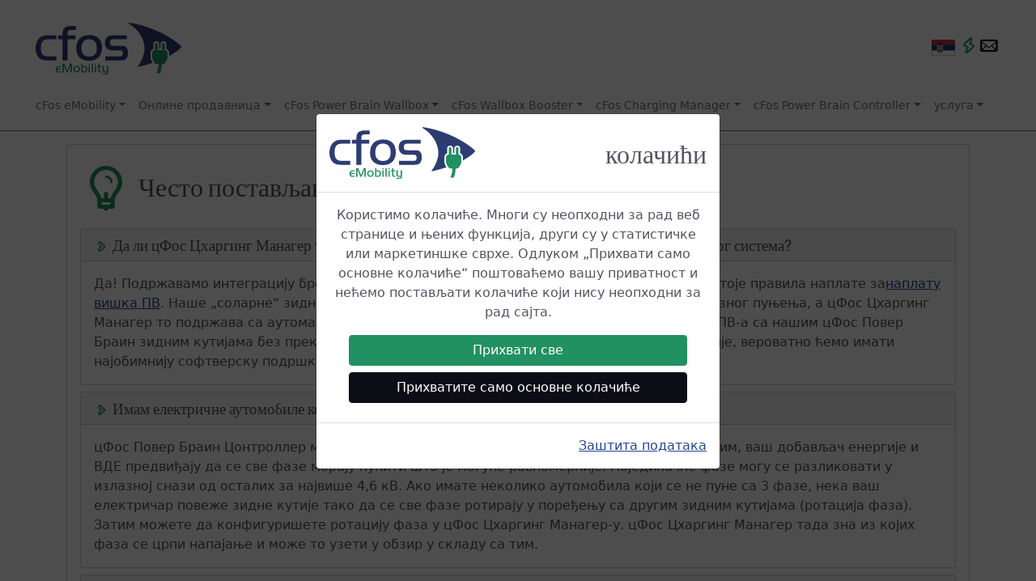

--- FILE ---
content_type: text/html
request_url: https://www.cfos-emobility.de/sr-cyrl-cs/cfos-charging-manager/frequently-asked-questions.htm
body_size: 17602
content:
<!DOCTYPE html> <html lang="sr-cyrl-cs" itemscope="itemscope" itemtype="https://schema.org/WebPage"><head><meta http-equiv="Content-Type" content="text/html; charset=utf-8"><meta property="og:title" content="cFos eMobility - цФос Цхаргинг Манагер - Често постављана питања"><meta property="og:description" content="Одговори на често постављана питања о цФос Цхаргинг Манагеру."><meta property="og:image" content="https://www.cfos-emobility.de/images/og-cfos-emobility.png"><meta property="og:site_name" content="cFos eMobility"><meta property="og:url" content="https://www.cfos-emobility.de"><meta property="og:type" content="website"><link rel="preconnect" href="https://www.googletagmanager.com"><link rel="canonical" href="https://www.cfos-emobility.de/de/cfos-charging-manager/frequently-asked-questions.htm"><meta name="viewport" content="width=device-width,initial-scale=1,shrink-to-fit=no"><link rel="stylesheet" type="text/css" href="/css/emobility-web.css"><link rel="stylesheet" type="text/css" href="/css/typicons.min.css"><script src="/js/jquery-3.5.1.min.js"></script><script src="/js/bootstrap.bundle.min.js"></script><script id="link_info">var cfos={ll_lang:'sr-cyrl-cs',ll_dl:{"en":1,"ar":1,"be":1,"bg":1,"cs":1,"da":1,"de":1,"el":1,"en":1,"es":1,"fa":1,"fi":1,"fr":1,"he":1,"hi":1,"hu":1,"id":1,"it":1,"ja":1,"ko":1,"mk":1,"ms-my":1,"nl":1,"no":1,"pl":1,"pt":1,"ro":1,"ru":1,"sl":1,"sr-cyrl-cs":1,"sv":1,"th":1,"tr":1,"uk":1,"vi":1,"zh-cn":1,"zh-tw":1}};</script><script src="/js/cfos.js"></script><meta name="robots" content="index, follow"><meta name="description" content="Одговори на често постављана питања о цФос Цхаргинг Манагеру."><meta itemprop="name" content="цФос Цхаргинг Манагер - Често постављана питања"><meta itemprop="description" content="Одговори на често постављана питања о цФос Цхаргинг Манагеру."><title>cFos eMobility - цФос Цхаргинг Манагер - Често постављана питања</title><link rel="apple-touch-icon" sizes="180x180" href="/apple-touch-icon.png"><link rel="icon" type="image/png" sizes="32x32" href="/favicon-32x32.png"><link rel="icon" type="image/png" sizes="16x16" href="/favicon-16x16.png"><link rel="manifest" href="/site.webmanifest"><link rel="mask-icon" href="/safari-pinned-tab.svg" color="#10c12b"><meta name="msapplication-TileColor" content="#ffffff"><meta name="msapplication-TileImage" content="/mstile-144x144.png"><meta name="theme-color" content="#ffffff"><script async="async" src="https://www.googletagmanager.com/gtag/js?id=G-7CY4RHK4Z9"></script><script>window.dataLayer = window.dataLayer || [];
         function gtag(){dataLayer.push(arguments);}
         gtag('js', new Date());      
         gtag('config', 'G-7CY4RHK4Z9');
         gtag('config', 'AW-10865587280');</script></head><body onload="cfos.init()"><div class="top-nav"><nav class="navbar navbar-light navbar-expand-lg navigation-clean-search border-bottom border-success py-1" style="flex-wrap: wrap !important;"><div class="container-fluid"><div class="row d-block w-100"><div class="col-12"><button class="navbar-toggler float-start d-print-none" style="margin-top: 1.75em" type="button" data-toggle="collapse" data-bs-toggle="collapse" data-target="#mainnav" data-bs-target="#mainnav" aria-controls="mainnav" aria-expanded="false" aria-label="Toggle navigation bar"><span class="navbar-toggler-icon"></button> <a class="navbar-brand ps-3" href="/sr-cyrl-cs/index.htm"><img class="mt-4 mb-3 ms-3 d-none d-sm-inline" src="/images/cfos-emobility-logo.svg" alt="цФос еМобилити ГмбХ Лого" id="logo" width="180" height="64"> <img class="mb-3 ms-3 d-xs-inline d-sm-none" src="/images/cfos-emobility-logo.svg" alt="цФос еМобилити ГмбХ Лого" id="logo" width="120" height="43" style="margin-top: 1.75em;"></a><div class="float-end d-print-none" style="margin-top: 1.75em;"><a class="nav-link nav-link-center pe-2 d-inline" href="#" onclick="cfos.show_selector(); return false;"><span title="sr-cyrl-cs" class="hand" style="background-image:url('/images/flag_sprites.11.5.png');background-position:-1px -905px;border-color:#c0c0c0;border-style:solid;border-width:0px;display:inline-block;height:20px;position:relative;top:3px;width:29px">&#160;</span></a> <a class="nav-link nav-link-center pe-2 d-inline" href="https://shop.cfos-emobility.de/blogs/news"><span class="typcn typcn-flash-outline hand" role="img" style="color: var(--bs-success); font-size:1.5em; margin-left: -8px" title="Вести" aria-label="Вести"></a><a class="nav-link nav-link-center pe-2 d-inline" href="#" onclick="cfos.show_contact_form(); return false;"><span class="typcn typcn-mail hand" role="img" style="color: var(--bs-secondary); font-size:1.8em; margin-left: -10px" title="Контакт" aria-label="Контакт"></a></div></div></div><div class="row mb-2"><div class="col-12"><div class="collapse navbar-collapse mt-1 ms-4" id="mainnav"><ul class="nav navbar-nav d-flex d-xl-flex justify-content-center mx-auto flex-sm-grow-1"><li><div class="dropdown"><a href="#" class="nav-link nav-link-center dropdown-toggle mr-3" id="dropdownMenucFos" data-toggle="dropdown" data-bs-toggle="dropdown" aria-expanded="false">cFos eMobility</a><div class="dropdown-menu" aria-labelledby="dropdownMenucFos"><a class="dropdown-item" href="/sr-cyrl-cs/contact/mission-statement.htm">О цФос еМобилити</a> <a class="dropdown-item" href="/sr-cyrl-cs/cfos-wallbox/installation-partners.htm">Наши партнери</a> <a class="dropdown-item" href="/sr-cyrl-cs/contact/references.htm">референтне биљке</a> <a class="dropdown-item" href="https://shop.cfos-emobility.de/blogs/news">Вести</a></div></div></li><li><div class="dropdown"><a href="#" class="nav-link nav-link-center dropdown-toggle mr-3" id="dropdownMenuShop" data-toggle="dropdown" data-bs-toggle="dropdown" aria-expanded="false">Онлине продавница</a><div class="dropdown-menu" aria-labelledby="dropdownMenuShop"><a class="dropdown-item" href="https://shop.cfos-emobility.de/">Онлине продавница</a> <a class="dropdown-item" href="https://shop.cfos-emobility.de/pages/cfos-emobility-partnerprogramm/">„Вреди ширити реч“</a> <a class="dropdown-item" href="https://shop.cfos-emobility.de/collections/wallbox-solar">cFos Power Brain Wallbox Solar</a> <a class="dropdown-item" href="https://shop.cfos-emobility.de/products/cfos-wallbox-booster">cFos Wallbox Booster</a> <a class="dropdown-item" href="https://shop.cfos-emobility.de/products/cfos-power-brain-controller">cFos Power Brain Controller</a> <a class="dropdown-item" href="https://shop.cfos-emobility.de/products/charging-manager-kit-esp">cFos Charging Manager Kit ESP</a> <a class="dropdown-item" href="https://shop.cfos-emobility.de/products/charging-manager-kit">cFos Charging Manager Kit Raspberry</a> <a class="dropdown-item" href="https://shop.cfos-emobility.de/products/cfos-charging-manager-ladepunkt-lizenz">Ladepunkt-Lizenz</a></div></div></li><li><div class="dropdown"><a href="#" class="nav-link nav-link-center dropdown-toggle mr-3" id="dropdownMenuWallbox" data-toggle="dropdown" data-bs-toggle="dropdown" aria-expanded="false">cFos Power Brain Wallbox</a><div class="dropdown-menu" aria-labelledby="dropdownMenuWallbox"><a class="dropdown-item" href="/sr-cyrl-cs/cfos-wallbox/cfos-wallbox.htm">cFos Power Brain Wallbox</a> <a class="dropdown-item" href="/sr-cyrl-cs/cfos-power-brain/modbus-meter-s0-meter.htm">Модбус и С0 бројач</a> <a class="dropdown-item" href="/sr-cyrl-cs/cfos-wallbox/inbetriebnahme/index.htm">Инсталација</a> <a class="dropdown-item" href="/sr-cyrl-cs/cfos-charging-manager/documentation/surplus-charging.htm">ПВ прекомерно пуњење (соларно прекомерно пуњење)</a> <a class="dropdown-item" href="/sr-cyrl-cs/cfos-charging-manager/frequently-asked-questions.htm">Често постављана питања (ФАК)</a> <a class="dropdown-item" href="/sr-cyrl-cs/cfos-charging-manager/documentation/documentation-links.htm">документацију</a> <a class="dropdown-item" href="/en/cfos-power-brain/whats-new.htm">Шта је ново?</a></div></div></li><li><div class="dropdown"><a href="#" class="nav-link nav-link-center dropdown-toggle mr-3" id="dropdownMenuBooster" data-toggle="dropdown" data-bs-toggle="dropdown" aria-expanded="false">cFos Wallbox Booster</a><div class="dropdown-menu" aria-labelledby="dropdownMenuBooster"><a class="dropdown-item" href="/sr-cyrl-cs/cfos-wallbox-booster/cfos-wallbox-booster.htm">cFos Wallbox Booster</a> <a class="dropdown-item" href="/sr-cyrl-cs/cfos-charging-manager/documentation/documentation-links.htm">документацију</a></div></div></li><li><div class="dropdown"><a href="#" class="nav-link nav-link-center dropdown-toggle mr-3" id="dropdownMenuCM" data-toggle="dropdown" data-bs-toggle="dropdown" aria-expanded="false">cFos Charging Manager</a><div class="dropdown-menu" aria-labelledby="dropdownMenuCM"><a class="dropdown-item" href="/sr-cyrl-cs/cfos-charging-manager/cfos-charging-manager.htm">cFos Charging Manager</a> <a class="dropdown-item" href="/sr-cyrl-cs/cfos-charging-manager/download.htm">Бесплатна реклама</a> <a class="dropdown-item" href="/sr-cyrl-cs/cfos-charging-manager/technical-information.htm">Техничке информације</a> <a class="dropdown-item" href="/sr-cyrl-cs/cfos-charging-manager/list-of-supported-devices.htm">Подржани уређаји</a> <a class="dropdown-item" href="/sr-cyrl-cs/cfos-charging-manager/price-list.htm">Ценовник</a> <a class="dropdown-item" href="/sr-cyrl-cs/cfos-charging-manager/frequently-asked-questions.htm">Често постављана питања (ФАК)</a> <a class="dropdown-item" href="#" onclick="cfos.navigate('/de/cfos-charging-manager/documentation/environmentally-friendly-charging.htm');">Еколошко пуњење</a> <a class="dropdown-item" href="/sr-cyrl-cs/cfos-charging-manager/documentation/clever-charging-functions.htm">Паметне функције пуњења</a> <a class="dropdown-item" href="/sr-cyrl-cs/cfos-charging-manager/documentation/documentation-links.htm">документацију</a> <a class="dropdown-item" href="/en/cfos-charging-manager/whats-new.htm">Шта је ново?</a></div></div></li><li><div class="dropdown"><a href="#" class="nav-link nav-link-center dropdown-toggle mr-3" id="dropdownMenuCC" data-toggle="dropdown" data-bs-toggle="dropdown" aria-expanded="false">cFos Power Brain Controller</a><div class="dropdown-menu" aria-labelledby="dropdownMenuCC"><a class="dropdown-item" href="/sr-cyrl-cs/cfos-power-brain/cfos-power-brain.htm">cFos Power Brain Controller</a> <a class="dropdown-item" href="/sr-cyrl-cs/cfos-power-brain/modbus-registers.htm">Модбус регистар</a> <a class="dropdown-item" href="/sr-cyrl-cs/cfos-charging-manager/documentation/documentation-links.htm">документацију</a></div></div></li><li><div class="dropdown"><a href="#" class="nav-link nav-link-center dropdown-toggle mr-3" id="dropdownMenuService" data-toggle="dropdown" data-bs-toggle="dropdown" aria-expanded="false">услуга</a><div class="dropdown-menu" aria-labelledby="dropdownMenuService"><a class="dropdown-item" href="/sr-cyrl-cs/cfos-wallbox/inbetriebnahme/index.htm">Инсталација</a> <a class="dropdown-item" href="/sr-cyrl-cs/cfos-charging-manager/documentation/documentation-links.htm">документацију</a> <a class="dropdown-item" href="/sr-cyrl-cs/cfos-charging-manager/frequently-asked-questions.htm">Често постављана питања (ФАК)</a> <a class="dropdown-item" href="/network/">Мрежна заједница</a> <a class="dropdown-item" href="/network/fragen-und-antworten/">Питања и одговори (питања&amp;одговори)</a> <a class="dropdown-item" href="/network/service/support/">подршка</a> <a class="dropdown-item" href="/sr-cyrl-cs/cfos-charging-manager/documentation/data-sheets.htm">Табеле са подацима</a> <a class="dropdown-item" href="/network/newsletter/">Билтен</a> <a class="dropdown-item" href="/sr-cyrl-cs/cfos-wallbox/installation-partners.htm">Наши партнери</a> <a class="dropdown-item" href="/sr-cyrl-cs/cfos-wallbox/installation-partners.htm">Наши партнери за инсталацију</a> <a class="dropdown-item" href="/sr-cyrl-cs/contact/references.htm">референтне биљке</a> <a class="dropdown-item" href="#" onclick="cfos.show_contact_form(); return false;">Контакт</a></div></div></li></ul></div></div></div></div></nav></div><div class="container"><div class="row pb-4 bg-page"><div class="col-sm-12"><div class="card text-break my-3"><div class="card-body"><div class="float-start mt-1 me-2"><span class="text-success typcn typcn-big typcn-lightbulb"></span></div><h1 class="mt-3 clearfix">Често постављана питања</h1><div class="accordion mt-3" id="faq"><div class="card text-break my-2" id="1"><div class="card-header" id="header1"><h5 class="mb-0"><b class="text-success typcn typcn-chevron-right-outline"></b> Да ли цФос Цхаргинг Манагер такође подржава интеграцију соларног система / фотонапонског система?</h5></div><div id="answer1" aria-labelledby="header1" data-parent="#faq" data-bs-parent="#faq"><div class="card-body">Да! Подржавамо интеграцију бројних претварача и система за складиштење батерија. Постоје правила наплате за<a href="https://www.cfos-emobility.de/sr-cyrl-cs/cfos-charging-manager/documentation/surplus-charging.htm">наплату вишка ПВ</a>. Наше „соларне“ зидне кутије се могу пребацивати између једнофазног и трофазног пуњења, а цФос Цхаргинг Манагер то подржава са аутоматским <a href="https://www.cfos-emobility.de/sr-cyrl-cs/cfos-charging-manager/documentation/phase-switching.htm">пребацивањем фаза</a>. Такође можете пунити вишак ПВ-а са нашим цФос Повер Браин зидним кутијама без преклапања фазе. Што се тиче соларне / фотонапонске енергије, вероватно ћемо имати најобимнију софтверску подршку на тржишту (од краја 2023.).</div></div></div><div class="card text-break my-2" id="8"><div class="card-header" id="header8"><h5 class="mb-0"><b class="text-success typcn typcn-chevron-right-outline"></b> Имам електричне аутомобиле који се пуне у 1 или 2 фазе. Шта морам да узмем у обзир?</h5></div><div id="answer8" aria-labelledby="header8" data-parent="#faq" data-bs-parent="#faq"><div class="card-body">цФос Повер Браин Цонтроллер може пунити електричне аутомобиле у 1, 2 и 3 фазе. Међутим, ваш добављач енергије и ВДЕ предвиђају да се све фазе морају пунити што је могуће равномерније. Појединачне фазе могу се разликовати у излазној снази од осталих за највише 4,6 кВ. Ако имате неколико аутомобила који се не пуне са 3 фазе, нека ваш електричар повеже зидне кутије тако да се све фазе ротирају у поређењу са другим зидним кутијама (ротација фаза). Затим можете да конфигуришете ротацију фаза у цФос Цхаргинг Манагер-у. цФос Цхаргинг Манагер тада зна из којих фаза се црпи напајање и може то узети у обзир у складу са тим.</div></div></div><div class="card text-break my-2" id="2"><div class="card-header" id="header2"><h5 class="mb-0"><b class="text-success typcn typcn-chevron-right-outline"></b> Коју потрошњу енергије има цФос Повер Браин Валлбок?</h5></div><div id="answer2" aria-labelledby="header2" data-parent="#faq" data-bs-parent="#faq"><div class="card-body">У стању приправности и са укљученим аутомобилом, троши мање од 1,5 В. Док се аутомобил пуни, зидној кутији, укључујући релеј и контактор, потребно је око 8 В.</div></div></div><div class="card text-break my-2" id="3"><div class="card-header" id="header3"><h5 class="mb-0"><b class="text-success typcn typcn-chevron-right-outline"></b> Које опције каблирања постоје?</h5></div><div id="answer3" aria-labelledby="header3" data-parent="#faq" data-bs-parent="#faq"><div class="card-body">Наравно, електричар мора да напаја цФос Повер Браин Валлбок трофазном струјом. Поред тога, можете да пријавите Валлбок у своју кућну мрежу преко ВЛАН-а или да позовете своју приступну тачку, а затим да њиме управљате преко веб интерфејса. Тада сте спремни за полазак.<br><br>Препоручујемо да пријавите све цФос Повер Браин Валлбок уређаје у ваш ВЛАН. Ово омогућава Менаџеру пуњења да комуницира са „робовима“ преко ваше кућне мреже. Додатно ожичење са упреденим паром жица потребно је само ако желите да повежете додатне Модбус РТУ уређаје.<br><br>ВЛАН је довољан ако је ваш цФос Повер Браин Валлбок у домету вашег ВЛАН рутера или приступне тачке. Тада можете доћи до свих уређаја (нпр. других зидних кутија преко ВЛАН-а или мрежног кабла) којима се може приступити путем ИП-а у вашој кућној мрежи. Потребно је само да поставите додатну уврнуту двожичну везу ако желите да адресирате и уређаје који захтевају каблирање преко РС-485. Погледајте листу уређаја које подржавамо.<br><br>Захваљујући РС 485 интерфејсу, можете такође да контролишете цФос Повер Браин зидне кутије преко двожичне / Модбус РТУ.</div></div></div><div class="card text-break my-2" id="4_first_conf"><div class="card-header" id="header4_first_conf"><h5 class="mb-0"><b class="text-success typcn typcn-chevron-right-outline"></b> Да ли цФос Цхаргинг Манагер мора бити конфигурисан пре прве употребе?</h5></div><div id="answer4_first_conf" aria-labelledby="header4_first_conf" data-parent="#faq" data-bs-parent="#faq"><div class="card-body">Ако користите један цФос Повер Браин Валлбок, он се пуни са 16А (11кВ) или 32А (22кВ) у зависности од модела без даље конфигурације. Све док не желите да користите друге могућности, не морате да конфигуришете ниједну опцију Цхаргинг Манагер-а. Ако желите да користите неколико цФос Повер Браин зидних кутија и/или кутија треће стране на једној вези, морате да конфигуришете цФос Цхаргинг Манагер ако пуњење на свим зидним кутијама у исто време преоптерећује снагу ваше кућне везе.</div></div></div><div class="card text-break my-2" id="4"><div class="card-header" id="header4"><h5 class="mb-0"><b class="text-success typcn typcn-chevron-right-outline"></b> Како могу истовремено да користим неколико цФос Повер Браин Валлбок уређаја?</h5></div><div id="answer4" aria-labelledby="header4" data-parent="#faq" data-bs-parent="#faq"><div class="card-body">Можете лако да инсталирате 2 или више цФос Повер Браин Валлбок-а. Један је тада менаџер оптерећења, тј. мастер (цФос Цхаргинг Манагер је већ интегрисан у цФос Повер Браин Цонтроллер), а други(и) &quot;славе&quot;. Затим поставите, на пример, 11кВ или више као снагу кућног прикључка и снага се динамички дели у зависности од тога да ли се 1 или 2 аутомобила пуне. Другим речима, све док нема пуњења у неколико фаза или у различитим фазама, аутомобил за пуњење добија пуну снагу.<br>Такође можете да повежете средњи мерач који мери потрошњу енергије ваше куће (без зидних кутија). На овај начин можете да учините да цео кућни прикључак буде доступан продавници када није потребан у кући.</div></div></div><div class="card text-break my-2" id="6"><div class="card-header" id="header6"><h5 class="mb-0"><b class="text-success typcn typcn-chevron-right-outline"></b> Да ли постоји апликација за цФос Повер Браин Цонтроллер или цФос Цхаргинг Манагер?</h5></div><div id="answer6" aria-labelledby="header6" data-parent="#faq" data-bs-parent="#faq"><div class="card-body">Да, погледајте <a href="/sr-cyrl-cs/cfos-charging-manager/documentation/app-functions.htm">преузимање и функције апликације</a>.</div></div></div><div class="card text-break my-2" id="9"><div class="card-header" id="header9"><h5 class="mb-0"><b class="text-success typcn typcn-chevron-right-outline"></b> Које зидне кутије других произвођача могу да контролишем користећи Цхаргинг Манагер / цФос Повер Браин Цонтроллер као део управљања оптерећењем?</h5></div><div id="answer9" aria-labelledby="header9" data-parent="#faq" data-bs-parent="#faq"><div class="card-body">У <a href="/sr-cyrl-cs/cfos-charging-manager/cfos-charging-manager.htm">опису цФос Цхаргинг Манагер</a> -а (интегрисан у цФос Повер Браин Цонтроллер или доступан као софтверско решење за Виндовс и Распберри Пи) наћи ћете (константно се шири) листу тренутно подржаних зидних кутија. Поред тога, подржане су све зидне кутије које имају довољну ОЦПП 1.6 функционалност.</div></div></div><div class="card text-break my-2" id="10"><div class="card-header" id="header10"><h5 class="mb-0"><b class="text-success typcn typcn-chevron-right-outline"></b> Како могу ручно подесити максималну струју пуњења?</h5></div><div id="answer10" aria-labelledby="header10" data-parent="#faq" data-bs-parent="#faq"><div class="card-body">цФос Повер Браин Цонтроллер има веб интерфејс који вам омогућава да омогућите пуњење и подесите максималну струју пуњења. Можете да позовете приступну тачку цФос Повер Браин Валлбок-а са свог рачунара или мобилног телефона користећи претраживач. Алтернативно, можете да пријавите цФос Повер Браин Валлбок у своју кућну мрежу преко ВЛАН-а и да затим приступите веб интерфејсу са своје кућне мреже.</div></div></div><div class="card text-break my-2" id="10ls"><div class="card-header" id="header10ls"><h5 class="mb-0"><b class="text-success typcn typcn-chevron-right-outline"></b> Може ли се струја пуњења цФос Повер Браин Валлбок (квази) континуирано подешавати?</h5></div><div id="answer10ls" aria-labelledby="header10ls" data-parent="#faq" data-bs-parent="#faq"><div class="card-body">Да. Максималну снагу пуњења у мА можете подесити у подешавањима зидне кутије. Максимална струја пуњења се тада ефективно сигнализира аутомобилу у корацима од приближно 0,1 А. Дакле, имате потпуну контролу. Када је управљање оптерећењем активирано, Менаџер пуњења одређује снагу која је доступна зидној кутији сваких неколико секунди.</div></div></div><div class="card text-break my-2" id="35"><div class="card-header" id="header35"><h5 class="mb-0"><b class="text-success typcn typcn-chevron-right-outline"></b> Постоји ли начин да се пробуди „успавани“ аутомобил?</h5></div><div id="answer35" aria-labelledby="header35" data-parent="#faq" data-bs-parent="#faq"><div class="card-body">Неки електрични аутомобили прелазе у режим приправности након периода без пуњења. Пример: Аутомобил је повезан са зидном кутијом, али пуњење није омогућено због правила пуњења. Ако се касније испуни правило пуњења и аутомобил је у режиму приправности, пуњење неће почети само.<br><br>У принципу, цФос Повер Браин Валлбок може да пробуди аутомобиле из режима приправности. Тренутно прикупљамо емпиријске вредности за ово. Ако желите да тестирате ову функцију, контактирајте нас!<br><br>Можете да проверите да ли се аутомобил буди у режиму мировања тако што ћете прво деактивирати „Пуњење“ под ставком менија „цФос Повер Браин Цонфигуратион“ и деактивирати зидну кутију, односно искључити оба прекидача. Сада сачекајте 30 секунди и поново укључите оба.<br><br>Да ли се ауто буди?<br><br>Вероватно можете ставити аутомобил у режим приправности тако што ћете поставити струју пуњења на <b>0мА</b> и сачекати док ауто не буде у режиму приправности, а затим га вратити на <b>16А</b>.<br><span class="text-success">Веома смо заинтересовани за ваше резултате тестова!</span></div></div></div><div class="card text-break my-2" id="11"><div class="card-header" id="header11"><h5 class="mb-0"><b class="text-success typcn typcn-chevron-right-outline"></b> Да ли је потребна интернет веза?</h5></div><div id="answer11" aria-labelledby="header11" data-parent="#faq" data-bs-parent="#faq"><div class="card-body">У принципу, цФос Повер Браин Валлбок ради без интернет везе. Међутим, тада морате да се уверите да је сат довољно тачан, односно да га редовно подешавате. Интернет веза такође доноси погодност: ако цФос Повер Браин Валлбок пријавите у своју кућну ВЛАН, можете се пријавити на њу преко своје кућне мреже. У супротном, увек морате да бирате приступну тачку валлбок-а да бисте њиме управљали.<br><br>Интернет веза је потребна за ажурирања софтвера које редовно нудимо за преузимање.</div></div></div><div class="card text-break my-2" id="12"><div class="card-header" id="header12"><h5 class="mb-0"><b class="text-success typcn typcn-chevron-right-outline"></b> Како је имплементиран веб интерфејс?</h5></div><div id="answer12" aria-labelledby="header12" data-parent="#faq" data-bs-parent="#faq"><div class="card-body">Веб интерфејс цФос Повер Браин Цонтроллер-а је написан у ХТМЛ-у и Јавасцрипт-у. Поред тога, користимо Боотстрап. Екран би требало да добро ради и на десктоп екранима и на мобилним телефонима. Потребан је разумно модеран веб претраживач.</div></div></div><div class="card text-break my-2" id="34"><div class="card-header" id="header34"><h5 class="mb-0"><b class="text-success typcn typcn-chevron-right-outline"></b> Да ли ми је уопште потребан мерач за управљање оптерећењем?</h5></div><div id="answer34" aria-labelledby="header34" data-parent="#faq" data-bs-parent="#faq"><div class="card-body"><b>бр</b>. Ако уопште не инсталирате мерач, цФос Цхаргинг Манагер даје опште претпоставке: расположива снага додељена за пуњење аутомобила се онда једноставно дели са бројем аутомобила који се тренутно пуне. Тада се овде претпоставља да сваки аутомобил увек користи максималну снагу која је управо додељена. Употреба фаза је подесива, али фиксна.<br>За аутомобиле са једнофазним пуњењем, неколико зидних кутија увек треба да буде инсталирано са помаком фазе и ова ротација фаза треба да се конфигурише у складу са тим у цФос Цхаргинг Манагер-у. Тада, на пример, са укупном снагом од 11 кВ (3 к 16 А), менаџер пуњења може да обезбеди 16 А сваки за два аутомобила који се пуне у исто време.</div></div></div><div class="card text-break my-2" id="14_wandler"><div class="card-header" id="header14_wandler"><h5 class="mb-0"><b class="text-success typcn typcn-chevron-right-outline"></b> Желим да измерим струје преко 80А. Како да користим мерач трансформатора?</h5></div><div id="answer14_wandler" aria-labelledby="header14_wandler" data-parent="#faq" data-bs-parent="#faq"><div class="card-body">цФос Цхаргинг Манагер може да рукује различитим бројилима, укључујући конверторске мераче. Препоручујемо Ловато ДМЕ 330, који долази са склопивим 200А конверторским намотајима, који су чак опремљени са 2м изолованом линијом напајања за 700В. У цФос Цхаргинг Манагер-у можете подесити фактор претварача за мерач претварача.</div></div></div><div class="card text-break my-2" id="14"><div class="card-header" id="header14"><h5 class="mb-0"><b class="text-success typcn typcn-chevron-right-outline"></b> Шта је безбедна комуникација?</h5></div><div id="answer14" aria-labelledby="header14" data-parent="#faq" data-bs-parent="#faq"><div class="card-body">цФос Повер Браин Цонтроллер подржава безбедно ССЛ шифровање за ОЦПП, веб интерфејс и ХТТП АПИ. Такође можете да увезете ССЛ сертификате да бисте потврдили аутентичност свог комуникацијског партнера. Ово спречава некога да непрописно промени податке (нпр. струје пуњења) вашег Валлбок-а.<br>Ажурирања софтвера са цФос Повер Браин Цонтроллер-а су такође безбедна. Одговарајући фирмвер смо дигитално потписали. То значи да се ажурирање фирмвера може извршити само са аутентичним фирмвером.</div></div></div><div class="card text-break my-2" id="15"><div class="card-header" id="header15"><h5 class="mb-0"><b class="text-success typcn typcn-chevron-right-outline"></b> Да ли могу да користим цФос Повер Браин Валлбок за контролу струја пуњења преко ХТТП АПИ-ја? Ако јесте, који су кораци?</h5></div><div id="answer15" aria-labelledby="header15" data-parent="#faq" data-bs-parent="#faq"><div class="card-body">Да. цФос Повер Браин Цонтроллер има <a rel="noopener" target="_blank" href="https://www.cfos.de/de/cfos-power-brain/modbus-registers.htm">Модбус РТУ и ТЦП интерфејс</a>. Валлбок контролишете постављањем одговарајућег Модбус регистра. Ако немате подршку за Модбус у свом софтверу за аутоматизацију, такође можете читати и поставити Модбус регистре преко ХТТП АПИ-ја. Овде можете пронаћи <a rel="noopener" target="_blank" href="https://www.cfos.de/de/cfos-power-brain/http-api.htm">опис ХТТП АПИ-ја</a>. Струја пуњења је дата у корацима од 0,1 А. Пошто цФос Повер Браин Цонтроллер има ВиФи, није вам потребан никакав додатни мрежни кабл.</div></div></div><div class="card text-break my-2" id="16"><div class="card-header" id="header16"><h5 class="mb-0"><b class="text-success typcn typcn-chevron-right-outline"></b> Шта је ОЦПП?</h5></div><div id="answer16" aria-labelledby="header16" data-parent="#faq" data-bs-parent="#faq"><div class="card-body">ОЦПП је стандардни протокол посебно развијен за зидне кутије. Отвара се свет са ОЦПП-ом: можете, на пример, користити ОЦПП<ul><li>Учините статус вашег Валлбок видљивим себи и другима на Интернету. Ово вам омогућава да видите да ли је тренутно заузето, да ли неко учитава итд.</li><li>Повежите своју зидну кутију са позадинским уређајима за потребе наплате. Ово вам омогућава да интегришете своју зидну кутију у мреже великих оператера станица за пуњење и зарадите новац са својом зидном кутијом и/или повољно наплатите ако је користи више људи.</li><li>Интегришите своју зидну кутију у систем управљања оптерећењем. Захваљујући цФос Цхаргинг Манагер-у, нудимо управљање оптерећењем које може користити и зидне кутије без ОЦПП-а. Међутим, већина других провајдера захтева ОЦПП.</li></ul>цФос Повер Браин Валлбок је један од најјефтинијих зидних кутија са софистицираном и опсежном имплементацијом ОЦПП 1.6, укључујући различите професионалне карактеристике.</div></div></div><div class="card text-break my-2" id="17"><div class="card-header" id="header17"><h5 class="mb-0"><b class="text-success typcn typcn-chevron-right-outline"></b> Да ли цФос Повер Браин Цонтроллер такође ради са ОпенВБ?</h5></div><div id="answer17" aria-labelledby="header17" data-parent="#faq" data-bs-parent="#faq"><div class="card-body">Од новембра 2020. нисмо свесни подршке за цФос Повер Браин Цонтроллер у ОпенВБ-у. Међутим, пошто се цФос Повер Браин Цонтроллер може лако контролисати путем ХТТП АПИ-ја, претпостављамо да ће подршка доћи ускоро. Ево линкова до наше Модбус и ХТТП АПИ документације:<br><a rel="noopener" target="_blank" href="https://www.cfos.de/de/cfos-power-brain/modbus-registers.htm">Документација Модбус регистар</a><br><a rel="noopener" target="_blank" href="https://www.cfos.de/de/cfos-power-brain/http-api.htm">Документација ХТТП АПИ</a></div></div></div><div class="card text-break my-2" id="18"><div class="card-header" id="header18"><h5 class="mb-0"><b class="text-success typcn typcn-chevron-right-outline"></b> Како могу да користим РС485 интерфејс цФос Повер Браин Цонтроллер-а?</h5></div><div id="answer18" aria-labelledby="header18" data-parent="#faq" data-bs-parent="#faq"><div class="card-body">Овде су доступне следеће опције:<ul><li>Можете повезати друге Модбус уређаје које подржавамо на интерфејс и читати их и контролисати их даљински.</li><li>Можете даљински контролисати цФос Повер Браин Цонтроллер преко Модбус РТУ. Међутим, ово се препоручује само ако ионако постоји одговарајући кабл. Иначе препоручујемо Модбус ТЦП, ХТТП или ОЦПП преко ВЛАН-а.</li></ul></div></div></div><div class="card text-break my-2" id="20"><div class="card-header" id="header20"><h5 class="mb-0"><b class="text-success typcn typcn-chevron-right-outline"></b> Како да подесим цФос Повер Браин Валлбок у вези са другим цФос Повер Браин Валлбок уређајем или зидном кутијом другог произвођача?</h5></div><div id="answer20" aria-labelledby="header20" data-parent="#faq" data-bs-parent="#faq"><div class="card-body">За ово морате да користите Цхаргинг Манагер. У веб интерфејсу кликните на „Конфигурација“ у менију. Прво подесите доступну укупну снагу за све зидне кутије под „Макс. Укупна снага“. Под „Резерва снаге“ треба да подесите резерву која се не дира како се осигурач не би активирао у случају преоптерећења. Ако имате приватно домаћинство, препоручујемо 2500В као резерву. У одељку „Максимална укупна ЕВСЕ снага“ можете да унесете максималну снагу за коју је пројектован кабл до ваших зидних кутија, ако је то ограничавајући фактор. У супротном унесите 0 тамо.<br><br>ЕВСЕ је подразумевано подешен, односно цФос Повер Браин Валлбок са адресом „лоцалхост“. Цхаргинг Манагер користи лоцалхост за адресирање сопствених уређаја. Ако сада додате још једну зидну кутију, нпр. цФос Повер Браин зидну кутију, морате унети ИП адресу коју има у вашој мрежи, нпр. <b>192.168.2.102:4701</b>. Ако је валлбок који се повезује адресиран преко РС-485 интерфејса, овде унесите ЦОМ1,баудрате,8,н,1.<br><br>Цхаргинг Манагер дели доступну снагу пуњења између конфигурисаних и тренутно пуњених зидних кутија (управљање оптерећењем).</div></div></div><div class="card text-break my-2" id="23"><div class="card-header" id="header23"><h5 class="mb-0"><b class="text-success typcn typcn-chevron-right-outline"></b> Која веза са другим уређајима је боља? ИП (кућна мрежа преко рутера / интернета) или Модбус РТУ (двожични)?</h5></div><div id="answer23" aria-labelledby="header23" data-parent="#faq" data-bs-parent="#faq"><div class="card-body">цФос Цхаргинг Манагер испитује све конфигурисане уређаје за њихов статус сваких неколико секунди. Пошто се више уређаја може истовремено адресирати преко ИП-а и само сви уређаји један за другим двожичном везом, препоручујемо ИП конекције. Тада менаџер пуњења може брже да реагује.</div></div></div><div class="card text-break my-2" id="24"><div class="card-header" id="header24"><h5 class="mb-0"><b class="text-success typcn typcn-chevron-right-outline"></b> Шта се дешава ако веза са уређајем не успе?</h5></div><div id="answer24" aria-labelledby="header24" data-parent="#faq" data-bs-parent="#faq"><div class="card-body">У овом случају, Менаџер пуњења претпоставља да валлбок црпи последњу пријављену снагу и пријављује грешке у прегледу. У реду је ако се веза с времена на време прекида на неколико секунди. У супротном, требало би да обезбедите стабилне и поуздане везе. У Модбус раду, валлбок има сигурносну заштиту, тј. ако више није примљена Модбус комуникација у оквиру подесивог броја секунди, валлбок се аутоматски искључује или пребацује на подесиву минималну струју пуњења. Са ОЦПП-ом такође можете постићи ово понашање користећи „Профили пуњења“. Ако цФос Цхаргинг Манагер не може да досегне зидну кутију дуже од 3 минута, њена струја безбедна од квара се претпоставља као снага пуњења ако је аутомобил био укључен. Ова снага се рачуна као „струја грешке“ и одузима се од снаге пуњења за друге аутомобиле.</div></div></div><div class="card text-break my-2" id="26"><div class="card-header" id="header26"><h5 class="mb-0"><b class="text-success typcn typcn-chevron-right-outline"></b> Можете ли да окачите цФос Повер Браин Валлбок на фасаду куће?</h5></div><div id="answer26" aria-labelledby="header26" data-parent="#faq" data-bs-parent="#faq"><div class="card-body">цФос Повер Браин Валлбок има ИП55 кућиште. Све док се уверите да не пада киша у утикач кабла за пуњење (има заштитни поклопац), требало би да будете у могућности да инсталирате зидну кутију на отвореном без икаквих проблема (без директне сунчеве светлости, молим).</div></div></div><div class="card text-break my-2" id="27"><div class="card-header" id="header27"><h5 class="mb-0"><b class="text-success typcn typcn-chevron-right-outline"></b> Које језике подржава кориснички интерфејс?</h5></div><div id="answer27" aria-labelledby="header27" data-parent="#faq" data-bs-parent="#faq"><div class="card-body">Немачки и енглески су тренутно подржани. Могу се додати и други језици ако постоји потреба за тим.</div></div></div><div class="card text-break my-2" id="29"><div class="card-header" id="header29"><h5 class="mb-0"><b class="text-success typcn typcn-chevron-right-outline"></b> Да ли постоји прекидач за ограничавање приступа?</h5></div><div id="answer29" aria-labelledby="header29" data-parent="#faq" data-bs-parent="#faq"><div class="card-body">Ограничење приступа функционише преко веб интерфејса, преко РФИД-а и преко апликације. Међутим, електричар може да угради прекидач са кључем у неколико једноставних корака. ЦП сигнал, тј. наранџаста линија, тада се мора усмерити преко прекидача са кључем. Када је прекидач отворен, цФос Повер Браин Цонтроллер не примећује да је аутомобил прикључен и сходно томе не омогућава пуњење. Гаранција остаје нетакнута чак и са таквом модификацијом.</div></div></div><div class="card text-break my-2" id="28"><div class="card-header" id="header28"><h5 class="mb-0"><b class="text-success typcn typcn-chevron-right-outline"></b> Са којим пресецима језгра мора бити повезан цФос Повер Браин Валлбок 11кВ или 22кВ?</h5></div><div id="answer28" aria-labelledby="header28" data-parent="#faq" data-bs-parent="#faq"><div class="card-body">Зидна кутија сме бити инсталирана само од стране квалификованог стручњака који мора знати који су попречни пресеци жице и осигурачи потребни. Ово зависи, између осталог, од дужине кабла. За разлику од пећи, проточних бојлера и других кућних апарата, зидна кутија је стални потрошач и стога подлеже строжим безбедносним захтевима. Зато немојте сами да га инсталирате, већ се увек консултујте са специјалистом.</div></div></div><div class="card text-break my-2" id="30"><div class="card-header" id="header30"><h5 class="mb-0"><b class="text-success typcn typcn-chevron-right-outline"></b> Имам две (или више) зидне кутије. Да ли могу да ланчам оне на конектору за напајање, тј. да идем од једног до другог са напајањем?</h5></div><div id="answer30" aria-labelledby="header30" data-parent="#faq" data-bs-parent="#faq"><div class="card-body">не Зидне кутије морају бити ожичене у звездастој конфигурацији почевши од дистрибутера и свака заштићена РЦД типа А и минијатурним прекидачем. Сензор једносмерне преостале струје инсталиран у цФос Повер Браин Валлбок реагује на резидуалну струју од 6мА (једносмерна струја). Ако бисте повезали неколико зидних кутија у серију, они би могли да обезбеде струју цурења мање од 6мА сваки, али више од 6мА укупно. То се онда не би препознало. Ова серијска веза стога није дозвољена.</div></div></div><div class="card text-break my-2" id="31"><div class="card-header" id="header31"><h5 class="mb-0"><b class="text-success typcn typcn-chevron-right-outline"></b> Могу ли да причврстим прекидач кључа или пријемник за контролу таласа на зидну кутију?</h5></div><div id="answer31" aria-labelledby="header31" data-parent="#faq" data-bs-parent="#faq"><div class="card-body">Можете да повежете безпотенцијални прекидач (нпр. прекидач са кључем или пријемник за контролу таласа) на један од два С0 улаза цФос Повер Браин Валлбок-а, на пример на С0-2, као што је приказано у нашој <a href="/sr-cyrl-cs/cfos-power-brain/modbus-meter-s0-meter.htm">документацији о С0 бројилима</a>. Затим можете поставити упит за овај унос користећи <a href="/sr-cyrl-cs/cfos-charging-manager/documentation/charging-rules.htm">правила учитавања</a> и тако утицати на учитавање. Неки мрежни оператери / добављачи енергије захтевају да се капацитет пуњења зидне кутије(а) смањи или постави на 0 помоћу пријемника за контролу таласа. Да бисте испунили овај захтев за контролу везану за мрежу, можете унети следећу формулу у поставкама Цхаргинг Манагера за параметар „Макс. укупна снага (В)“ уместо фиксне вредности: ПБ.инпут2 ? 25000 : 0<br>Ако је улаз С0-2 подешен (прекидач затворен), менаџер пуњења узима 25 кВ као кућну прикључну снагу, у супротном 0 кВ. Можете прилагодити специфичне вредности перформанси према вашој апликацији.</div></div></div><div class="card text-break my-2" id="32"><div class="card-header" id="header32"><h5 class="mb-0"><b class="text-success typcn typcn-chevron-right-outline"></b> Како се ЛЕД може повезати као приказ статуса?</h5></div><div id="answer32" aria-labelledby="header32" data-parent="#faq" data-bs-parent="#faq"><div class="card-body">цФос Повер Браин контролери из Рев. 1.1 (препознатљиви по закошеном пин хеаду) имају отпорник од 330 Охм на ЛЕД излазу (3,3 В). Тамо се може прикључити било која ЛЕД диода која је дизајнирана за струју изнад 5 мА. цФос Повер Браин контролери Рев. 1.0 (заглавље пинова није доступно без отварања кућишта Повер Браин) немају отпорник. Било која ЛЕД диода са одговарајућим серијским отпорником може се повезати на ЛЕД излаз (3,3В).</div></div></div><div class="card text-break my-2" id="34kwh"><div class="card-header" id="header34kwh"><h5 class="mb-0"><b class="text-success typcn typcn-chevron-right-outline"></b> Како се потрошена енергија може очитати преко корисничког интерфејса?</h5></div><div id="answer34kwh" aria-labelledby="header34kwh" data-parent="#faq" data-bs-parent="#faq"><div class="card-body">Плочице на почетној страници приказују потрошену кВх зидних кутија, као и увезену и извезену енергију бројила. Поред тога, можете преузети евиденцију трансакција под „Конфигурација“ у којој се евидентирају сви процеси пуњења са кВх. Ако подесите појединачне кориснике, они такође могу преузети свој дневник трансакција. Евиденције трансакција су ЦСВ датотеке које можете обрадити у Екцел-у, на пример.</div></div></div><div class="card text-break my-2" id="34_reset_all"><div class="card-header" id="header34_reset_all"><h5 class="mb-0"><b class="text-success typcn typcn-chevron-right-outline"></b> Како се цФос Повер Браин Валлбок или цФос Цхаргинг Манагер могу ресетовати на фабричка подешавања?</h5></div><div id="answer34_reset_all" aria-labelledby="header34_reset_all" data-parent="#faq" data-bs-parent="#faq"><div class="card-body">У одељку „Конфигурација система“ -&gt; Датотеке налази се дугме за ресетовање конфигурације цФос Цхаргинг Манагер-а или целог система.</div></div></div><div class="card text-break my-2" id="34_no_network"><div class="card-header" id="header34_no_network"><h5 class="mb-0"><b class="text-success typcn typcn-chevron-right-outline"></b> Шта учинити ако цФос Повер Браин Валлбок више није приказан на мрежи?</h5></div><div id="answer34_no_network" aria-labelledby="header34_no_network" data-parent="#faq" data-bs-parent="#faq"><div class="card-body">Ако је цФос Повер Браин Валлбок изгубио везу са ВЛАН-ом, прво можете поново покренути рутер или приступну тачку. Ако ово не помогне, можете да искључите Валлбок на неколико секунди. Требало би да се поново пријави на ВЛАН након поновног покретања. Ако ово не успе после неколико минута, цФос Повер Браин Валлбок аутоматски покреће сопствену ВЛАН приступну тачку тако да можете да је користите за позивање у валлбок и проверу конфигурације.</div></div></div><div class="card text-break my-2" id="34a"><div class="card-header" id="header34a"><h5 class="mb-0"><b class="text-success typcn typcn-chevron-right-outline"></b> Како могу да ресетујем С0 бројач цФос Повер Браин-а?</h5></div><div id="answer34a" aria-labelledby="header34a" data-parent="#faq" data-bs-parent="#faq"><div class="card-body">Под &quot;Конфигурација&quot; -&gt; &quot;Модбус Тест&quot; можете написати регистар са жељеном вредношћу за кВх бројила. Адреса бројила је <b>лоцалхост:4702</b> за С0 метар 1 или <b>лоцалхост:4703</b> за С0 метар 2. Подређени ИД је <b>2</b> за С0 метар 1 и <b>3</b> за С0 метар 2. <b>Унесите 8058</b> као регистар, унесите &quot;64 бит кворд&quot;, број <b>1</b>, вредност коју треба уписати жељено очитавање бројила у Вх. Затим кликните на &quot;Врите&quot;.</div></div></div><div class="card text-break my-2" id="34meters"><div class="card-header" id="header34meters"><h5 class="mb-0"><b class="text-success typcn typcn-chevron-right-outline"></b> Како да инсталирам своја бројила за управљање оптерећењем?</h5></div><div id="answer34meters" aria-labelledby="header34meters" data-parent="#faq" data-bs-parent="#faq"><div class="card-body">Након што подесите максималну снагу кућне везе у подешавањима Цхаргинг Манагер-а, можете мерити на два начина:<ul><li>Инсталирате једно или више бројила потрошње (за потрошњу без зидних кутија) и производних бројила (или очитавате своје соларне претвараче). Менаџер пуњења затим израчунава снагу доступну за пуњење електричних аутомобила као снагу кућног прикључка минус мерач потрошње плус мерач производње. Ако не инсталирате мерач, Менаџер пуњења дели снагу кућне везе између зидних кутија за пуњење. Ако не желите да мерите кућну потрошњу, можете конфигурисати нижу снагу кућног прикључка према максималној кућној потрошњи (статична).</li><li>Инсталирате референтни мерач. Ово мери снагу која тече кроз ваш кућни прикључак, укључујући све потрошаче, произвођаче и зидне кутије. Али онда морате да инсталирате најмање један мерач који мери потрошњу зидних кутија. Управљање оптерећењем у Менаџеру за пуњење тада израчунава снагу пуњења за електричне аутомобиле као снагу кућног прикључка умањену за разлику између купљене електричне енергије и зидних кутија. Другим речима, одузима излаз зидних кутија од куповине мреже како би се утврдило колико енергије се иначе троши или генерише. Мерач се обично додељује свакој зидној кутији. Међутим, такође можете причврстити све зидне кутије на један бројило и тако евентуално уштедети бројила ако вам није потребно појединачно снимање за зидне кутије (за потребе наплате). Ако имате производни извор (ПВ систем), потребно вам је двосмерно бројило као купљено бројило електричне енергије да бисте могли да разликујете увоз и напајање.</li></ul>Ви кажете менаџеру за пуњење коју функцију имају инсталирана бројила тако што ћете навести улогу бројила у конфигурацији бројила.</div></div></div><div class="card text-break my-2" id="37_abr"><div class="card-header" id="header37_abr"><h5 class="mb-0"><b class="text-success typcn typcn-chevron-right-outline"></b> Да ли ми је потребно калибрисано или МИД сертификовано бројило за потребе обрачуна (код пореске управе)?</h5></div><div id="answer37_abr" aria-labelledby="header37_abr" data-parent="#faq" data-bs-parent="#faq"><div class="card-body">У Немачкој, сва бројила која се користе за потребе обрачуна морају бити „баждарена“. Ова калибрација се врши у ЕУ користећи МИД сертификат. МИД компатибилан мерач је стога погодан за потребе наплате. Можда ће бити потребно да ово инсталирате изван зидне кутије. Можете да преместите МИД мерач инсталиран у цФос Повер Браин Валлбок у спољашње кућиште без губитка гаранције.</div></div></div><div class="card text-break my-2" id="37"><div class="card-header" id="header37"><h5 class="mb-0"><b class="text-success typcn typcn-chevron-right-outline"></b> Да ли се Валлбок мора сервисирати или проверити након одређеног временског периода?</h5></div><div id="answer37" aria-labelledby="header37" data-parent="#faq" data-bs-parent="#faq"><div class="card-body">Не постоји посебна обавеза да се то ради у приватној сфери. У комерцијалном окружењу, зидну кутију морате да проверите код електричара једном годишње.</div></div></div><div class="card text-break my-2" id="38"><div class="card-header" id="header38"><h5 class="mb-0"><b class="text-success typcn typcn-chevron-right-outline"></b> Како да увезем ажурирање софтвера или фирмвера?</h5></div><div id="answer38" aria-labelledby="header38" data-parent="#faq" data-bs-parent="#faq"><div class="card-body">Под „Конфигурација“ -&gt; Ажурирање фирмвера можете да проверите да ли постоје нове верзије и да их увезете кликом на „Ажурирај сада“. Валлбок се затим поново покреће.</div></div></div><div class="card text-break my-2" id="12v_max"><div class="card-header" id="header12v_max"><h5 class="mb-0"><b class="text-success typcn typcn-chevron-right-outline"></b> Колико су јака оптерећења од 12В на С0 терминалу?</h5></div><div id="answer12v_max" aria-labelledby="header12v_max" data-parent="#faq" data-bs-parent="#faq"><div class="card-body">12В терминала С0 може бити оптерећен максимално 25 мА. Они заправо служе само за напајање напона за могуће С0 бројаче или прекидачке контакте. Још увек морате да извучете 5 мА за сваки С0 метар и контакт који напајате са овим 12В. То значи да је тада доступно само 20 мА или 15 мА.</div></div></div><div class="card text-break my-2" id="33led"><div class="card-header" id="header33led"><h5 class="mb-0"><b class="text-success typcn typcn-chevron-right-outline"></b> Шта значи трепћућа ЛЕД лампица?</h5></div><div id="answer33led" aria-labelledby="header33led" data-parent="#faq" data-bs-parent="#faq"><div class="card-body">ЛЕД лампица цФос Повер Браин-а трепери у шаблону који се понавља сваке 3 секунде.<b class="text-danger typcn typcn-media-record"> </b>пружа у следећем објашњењу светлеће и<b class="text-muted typcn typcn-media-record"> </b>неосветљена ЛЕД диода.<table class="table table-striped mt-2"><tr><td><b class="text-muted typcn typcn-media-record"></b> <b class="text-muted typcn typcn-media-record"></b> <b class="text-muted typcn typcn-media-record"></b> <b class="text-muted typcn typcn-media-record"></b> <b class="text-muted typcn typcn-media-record"></b> <b class="text-muted typcn typcn-media-record"></b> <b class="text-muted typcn typcn-media-record"></b> <b class="text-muted typcn typcn-media-record"></b></td><td class="px-2">Стање приправности (ЛЕД искључен)</td></tr><tr><td><b class="text-danger typcn typcn-media-record"></b> <b class="text-muted typcn typcn-media-record"></b> <b class="text-muted typcn typcn-media-record"></b> <b class="text-muted typcn typcn-media-record"></b> <b class="text-muted typcn typcn-media-record"></b> <b class="text-muted typcn typcn-media-record"></b> <b class="text-muted typcn typcn-media-record"></b> <b class="text-muted typcn typcn-media-record"></b></td><td class="px-2">ВехицлеДетецтед (ЛЕД накратко трепери сваке 3 секунде)</td></tr><tr><td><b class="text-danger typcn typcn-media-record"></b> <b class="text-danger typcn typcn-media-record"></b> <b class="text-danger typcn typcn-media-record"></b> <b class="text-danger typcn typcn-media-record"></b> <b class="text-muted typcn typcn-media-record"></b> <b class="text-muted typcn typcn-media-record"></b> <b class="text-muted typcn typcn-media-record"></b> <b class="text-muted typcn typcn-media-record"></b></td><td class="px-2">Пуњење (ЛЕД трепери: укључено 1,5 секунди, искључено 1,5 секунди)</td></tr><tr><td><b class="text-danger typcn typcn-media-record"></b> <b class="text-danger typcn typcn-media-record"></b> <b class="text-danger typcn typcn-media-record"></b> <b class="text-muted typcn typcn-media-record"></b> <b class="text-muted typcn typcn-media-record"></b> <b class="text-muted typcn typcn-media-record"></b> <b class="text-muted typcn typcn-media-record"></b> <b class="text-muted typcn typcn-media-record"></b></td><td class="px-2">Вентилација пуњења (ЛЕД трепери: 1 секунда укључена, 2 секунде искључена)</td></tr><tr><td><b class="text-danger typcn typcn-media-record"></b> <b class="text-muted typcn typcn-media-record"></b> <b class="text-danger typcn typcn-media-record"></b> <b class="text-muted typcn typcn-media-record"></b> <b class="text-danger typcn typcn-media-record"></b> <b class="text-muted typcn typcn-media-record"></b> <b class="text-danger typcn typcn-media-record"></b> <b class="text-muted typcn typcn-media-record"></b></td><td class="px-2">Без напајања (ЛЕД трепери четири пута)</td></tr><tr><td><b class="text-danger typcn typcn-media-record"></b> <b class="text-muted typcn typcn-media-record"></b> <b class="text-danger typcn typcn-media-record"></b> <b class="text-muted typcn typcn-media-record"></b> <b class="text-muted typcn typcn-media-record"></b> <b class="text-muted typcn typcn-media-record"></b> <b class="text-danger typcn typcn-media-record"></b> <b class="text-muted typcn typcn-media-record"></b> <b class="text-danger typcn typcn-media-record"></b> <b class="text-muted typcn typcn-media-record"></b> <b class="text-muted typcn typcn-media-record"></b> <b class="text-muted typcn typcn-media-record"></b></td><td class="px-2">Грешка (ЛЕД трепери два пута са пулсом од 2)</td></tr></table></div></div></div></div></div></div></div></div></div><div id="missing_attrs"></div><footer class="container-fluid pt-3 d-print-none"><div class="row"><div class="col-12 col-md-6"><ul class="list-unstyled" style="font-size: 18px;"><li><a href="/sr-cyrl-cs/contact/contact.htm">Правна обавештења / Импринт</a></li><li><a href="/sr-cyrl-cs/contact/mission-statement.htm">О цФос еМобилити</a></li><li><a href="/sr-cyrl-cs/contact/contact.htm#privacy">Заштита података</a></li><li><a href="https://shop.cfos-emobility.de/policies/refund-policy" target="_blank">Право на повлачење</a></li><li><a href="https://shop.cfos-emobility.de/policies/terms-of-service" target="_blank">Услови и одредбе (ГТЦ)</a></li></ul></div><div class="col-12 col-md-6 text-right"><ul class="list-unstyled" style="font-size: 18px"><li><a href="#" onclick="cfos.show_contact_form(); return false;">Контакт</a></li><li><a href="/sr-cyrl-cs/contact/jobs.htm">Понуде за посао</a></li><li><a href="/sr-cyrl-cs/sitemap.htm">Мапа сајта</a></li><li><a href="https://twitter.com/cFosEmobility"><span class="typcn typcn-social-twitter">cFos eMobility auf Twitter folgen</a></li><li><a data-toggle="collapse" data-bs-toggle="collapse" data-target="#languages" data-bs-target="#languages" href="#">Остали језици</a></li></ul></div></div><div class="row mx-0 py-3 border-top collapse" id="languages" style="border-color: rgba(0,0,0,.1)"><div class="col-12 col-sm-6 col-md-4 col-lg-3 col-xl-2"><a onclick="cfos.set_cookie_key('l2', 'ar'); return true;" href="/ar/cfos-charging-manager/frequently-asked-questions.htm"><span title="ar" class="hand" style="background-image:url('/images/flag_sprites.11.5.png');background-position:-1px -1px;border-color:#c0c0c0;border-style:solid;border-width:0px;display:inline-block;height:20px;position:relative;top:3px;width:29px">&#160;</span> العربية</a></div><div class="col-12 col-sm-6 col-md-4 col-lg-3 col-xl-2"><a onclick="cfos.set_cookie_key('l2', 'be'); return true;" href="/be/cfos-charging-manager/frequently-asked-questions.htm"><span title="be" class="hand" style="background-image:url('/images/flag_sprites.11.5.png');background-position:-1px -23px;border-color:#c0c0c0;border-style:solid;border-width:0px;display:inline-block;height:20px;position:relative;top:3px;width:29px">&#160;</span> Беларуская</a></div><div class="col-12 col-sm-6 col-md-4 col-lg-3 col-xl-2"><a onclick="cfos.set_cookie_key('l2', 'bg'); return true;" href="/bg/cfos-charging-manager/frequently-asked-questions.htm"><span title="bg" class="hand" style="background-image:url('/images/flag_sprites.11.5.png');background-position:-1px -45px;border-color:#c0c0c0;border-style:solid;border-width:0px;display:inline-block;height:20px;position:relative;top:3px;width:29px">&#160;</span> България</a></div><div class="col-12 col-sm-6 col-md-4 col-lg-3 col-xl-2"><a onclick="cfos.set_cookie_key('l2', 'cs'); return true;" href="/cs/cfos-charging-manager/frequently-asked-questions.htm"><span title="cs" class="hand" style="background-image:url('/images/flag_sprites.11.5.png');background-position:-1px -111px;border-color:#c0c0c0;border-style:solid;border-width:0px;display:inline-block;height:20px;position:relative;top:3px;width:29px">&#160;</span> Česky</a></div><div class="col-12 col-sm-6 col-md-4 col-lg-3 col-xl-2"><a onclick="cfos.set_cookie_key('l2', 'da'); return true;" href="/da/cfos-charging-manager/frequently-asked-questions.htm"><span title="da" class="hand" style="background-image:url('/images/flag_sprites.11.5.png');background-position:-1px -133px;border-color:#c0c0c0;border-style:solid;border-width:0px;display:inline-block;height:20px;position:relative;top:3px;width:29px">&#160;</span> Dansk</a></div><div class="col-12 col-sm-6 col-md-4 col-lg-3 col-xl-2"><a onclick="cfos.set_cookie_key('l2', 'de'); return true;" href="/de/cfos-charging-manager/frequently-asked-questions.htm"><span title="de" class="hand" style="background-image:url('/images/flag_sprites.11.5.png');background-position:-1px -155px;border-color:#c0c0c0;border-style:solid;border-width:0px;display:inline-block;height:20px;position:relative;top:3px;width:29px">&#160;</span> Deutsch</a></div><div class="col-12 col-sm-6 col-md-4 col-lg-3 col-xl-2"><a onclick="cfos.set_cookie_key('l2', 'el'); return true;" href="/el/cfos-charging-manager/frequently-asked-questions.htm"><span title="el" class="hand" style="background-image:url('/images/flag_sprites.11.5.png');background-position:-1px -177px;border-color:#c0c0c0;border-style:solid;border-width:0px;display:inline-block;height:20px;position:relative;top:3px;width:29px">&#160;</span> Ελληνικά</a></div><div class="col-12 col-sm-6 col-md-4 col-lg-3 col-xl-2"><a onclick="cfos.set_cookie_key('l2', 'en'); return true;" href="/en/cfos-charging-manager/frequently-asked-questions.htm"><span title="en" class="hand" style="background-image:url('/images/flag_sprites.11.5.png');background-position:-1px -199px;border-color:#c0c0c0;border-style:solid;border-width:0px;display:inline-block;height:20px;position:relative;top:3px;width:29px">&#160;</span> English</a></div><div class="col-12 col-sm-6 col-md-4 col-lg-3 col-xl-2"><a onclick="cfos.set_cookie_key('l2', 'es'); return true;" href="/es/cfos-charging-manager/frequently-asked-questions.htm"><span title="es" class="hand" style="background-image:url('/images/flag_sprites.11.5.png');background-position:-1px -287px;border-color:#c0c0c0;border-style:solid;border-width:0px;display:inline-block;height:20px;position:relative;top:3px;width:29px">&#160;</span> Castellano</a></div><div class="col-12 col-sm-6 col-md-4 col-lg-3 col-xl-2"><a onclick="cfos.set_cookie_key('l2', 'fa'); return true;" href="/fa/cfos-charging-manager/frequently-asked-questions.htm"><span title="fa" class="hand" style="background-image:url('/images/flag_sprites.11.5.png');background-position:-1px -331px;border-color:#c0c0c0;border-style:solid;border-width:0px;display:inline-block;height:20px;position:relative;top:3px;width:29px">&#160;</span> فارسی</a></div><div class="col-12 col-sm-6 col-md-4 col-lg-3 col-xl-2"><a onclick="cfos.set_cookie_key('l2', 'fi'); return true;" href="/fi/cfos-charging-manager/frequently-asked-questions.htm"><span title="fi" class="hand" style="background-image:url('/images/flag_sprites.11.5.png');background-position:-1px -993px;border-color:#c0c0c0;border-style:solid;border-width:0px;display:inline-block;height:20px;position:relative;top:3px;width:29px">&#160;</span> Suomi</a></div><div class="col-12 col-sm-6 col-md-4 col-lg-3 col-xl-2"><a onclick="cfos.set_cookie_key('l2', 'fr'); return true;" href="/fr/cfos-charging-manager/frequently-asked-questions.htm"><span title="fr" class="hand" style="background-image:url('/images/flag_sprites.11.5.png');background-position:-1px -353px;border-color:#c0c0c0;border-style:solid;border-width:0px;display:inline-block;height:20px;position:relative;top:3px;width:29px">&#160;</span> Français</a></div><div class="col-12 col-sm-6 col-md-4 col-lg-3 col-xl-2"><a onclick="cfos.set_cookie_key('l2', 'he'); return true;" href="/he/cfos-charging-manager/frequently-asked-questions.htm"><span title="he" class="hand" style="background-image:url('/images/flag_sprites.11.5.png');background-position:-1px -375px;border-color:#c0c0c0;border-style:solid;border-width:0px;display:inline-block;height:20px;position:relative;top:3px;width:29px">&#160;</span> ישראלי</a></div><div class="col-12 col-sm-6 col-md-4 col-lg-3 col-xl-2"><a onclick="cfos.set_cookie_key('l2', 'hi'); return true;" href="/hi/cfos-charging-manager/frequently-asked-questions.htm"><span title="hi" class="hand" style="background-image:url('/images/flag_sprites.11.5.png');background-position:-1px -397px;border-color:#c0c0c0;border-style:solid;border-width:0px;display:inline-block;height:20px;position:relative;top:3px;width:29px">&#160;</span> हिन्दी</a></div><div class="col-12 col-sm-6 col-md-4 col-lg-3 col-xl-2"><a onclick="cfos.set_cookie_key('l2', 'hu'); return true;" href="/hu/cfos-charging-manager/frequently-asked-questions.htm"><span title="hu" class="hand" style="background-image:url('/images/flag_sprites.11.5.png');background-position:-1px -419px;border-color:#c0c0c0;border-style:solid;border-width:0px;display:inline-block;height:20px;position:relative;top:3px;width:29px">&#160;</span> Magyar</a></div><div class="col-12 col-sm-6 col-md-4 col-lg-3 col-xl-2"><a onclick="cfos.set_cookie_key('l2', 'id'); return true;" href="/id/cfos-charging-manager/frequently-asked-questions.htm"><span title="id" class="hand" style="background-image:url('/images/flag_sprites.11.5.png');background-position:-1px -441px;border-color:#c0c0c0;border-style:solid;border-width:0px;display:inline-block;height:20px;position:relative;top:3px;width:29px">&#160;</span> Bahasa Indonesia</a></div><div class="col-12 col-sm-6 col-md-4 col-lg-3 col-xl-2"><a onclick="cfos.set_cookie_key('l2', 'it'); return true;" href="/it/cfos-charging-manager/frequently-asked-questions.htm"><span title="it" class="hand" style="background-image:url('/images/flag_sprites.11.5.png');background-position:-1px -463px;border-color:#c0c0c0;border-style:solid;border-width:0px;display:inline-block;height:20px;position:relative;top:3px;width:29px">&#160;</span> Italiano</a></div><div class="col-12 col-sm-6 col-md-4 col-lg-3 col-xl-2"><a onclick="cfos.set_cookie_key('l2', 'ja'); return true;" href="/ja/cfos-charging-manager/frequently-asked-questions.htm"><span title="ja" class="hand" style="background-image:url('/images/flag_sprites.11.5.png');background-position:-1px -485px;border-color:#c0c0c0;border-style:solid;border-width:0px;display:inline-block;height:20px;position:relative;top:3px;width:29px">&#160;</span> 日本語</a></div><div class="col-12 col-sm-6 col-md-4 col-lg-3 col-xl-2"><a onclick="cfos.set_cookie_key('l2', 'ko'); return true;" href="/ko/cfos-charging-manager/frequently-asked-questions.htm"><span title="ko" class="hand" style="background-image:url('/images/flag_sprites.11.5.png');background-position:-1px -507px;border-color:#c0c0c0;border-style:solid;border-width:0px;display:inline-block;height:20px;position:relative;top:3px;width:29px">&#160;</span> 한국어</a></div><div class="col-12 col-sm-6 col-md-4 col-lg-3 col-xl-2"><a onclick="cfos.set_cookie_key('l2', 'mk'); return true;" href="/mk/cfos-charging-manager/frequently-asked-questions.htm"><span title="mk" class="hand" style="background-image:url('/images/flag_sprites.11.5.png');background-position:-1px -529px;border-color:#c0c0c0;border-style:solid;border-width:0px;display:inline-block;height:20px;position:relative;top:3px;width:29px">&#160;</span> македонски</a></div><div class="col-12 col-sm-6 col-md-4 col-lg-3 col-xl-2"><a onclick="cfos.set_cookie_key('l2', 'ms-my'); return true;" href="/ms-my/cfos-charging-manager/frequently-asked-questions.htm"><span title="ms-my" class="hand" style="background-image:url('/images/flag_sprites.11.5.png');background-position:-1px -949px;border-color:#c0c0c0;border-style:solid;border-width:0px;display:inline-block;height:20px;position:relative;top:3px;width:29px">&#160;</span> Bahasa Malaysia</a></div><div class="col-12 col-sm-6 col-md-4 col-lg-3 col-xl-2"><a onclick="cfos.set_cookie_key('l2', 'nl'); return true;" href="/nl/cfos-charging-manager/frequently-asked-questions.htm"><span title="nl" class="hand" style="background-image:url('/images/flag_sprites.11.5.png');background-position:-1px -551px;border-color:#c0c0c0;border-style:solid;border-width:0px;display:inline-block;height:20px;position:relative;top:3px;width:29px">&#160;</span> Nederlands</a></div><div class="col-12 col-sm-6 col-md-4 col-lg-3 col-xl-2"><a onclick="cfos.set_cookie_key('l2', 'no'); return true;" href="/no/cfos-charging-manager/frequently-asked-questions.htm"><span title="no" class="hand" style="background-image:url('/images/flag_sprites.11.5.png');background-position:-1px -573px;border-color:#c0c0c0;border-style:solid;border-width:0px;display:inline-block;height:20px;position:relative;top:3px;width:29px">&#160;</span> Norsk</a></div><div class="col-12 col-sm-6 col-md-4 col-lg-3 col-xl-2"><a onclick="cfos.set_cookie_key('l2', 'pl'); return true;" href="/pl/cfos-charging-manager/frequently-asked-questions.htm"><span title="pl" class="hand" style="background-image:url('/images/flag_sprites.11.5.png');background-position:-1px -595px;border-color:#c0c0c0;border-style:solid;border-width:0px;display:inline-block;height:20px;position:relative;top:3px;width:29px">&#160;</span> Polski</a></div><div class="col-12 col-sm-6 col-md-4 col-lg-3 col-xl-2"><a onclick="cfos.set_cookie_key('l2', 'pt'); return true;" href="/pt/cfos-charging-manager/frequently-asked-questions.htm"><span title="pt" class="hand" style="background-image:url('/images/flag_sprites.11.5.png');background-position:-1px -617px;border-color:#c0c0c0;border-style:solid;border-width:0px;display:inline-block;height:20px;position:relative;top:3px;width:29px">&#160;</span> Português</a></div><div class="col-12 col-sm-6 col-md-4 col-lg-3 col-xl-2"><a onclick="cfos.set_cookie_key('l2', 'ro'); return true;" href="/ro/cfos-charging-manager/frequently-asked-questions.htm"><span title="ro" class="hand" style="background-image:url('/images/flag_sprites.11.5.png');background-position:-1px -661px;border-color:#c0c0c0;border-style:solid;border-width:0px;display:inline-block;height:20px;position:relative;top:3px;width:29px">&#160;</span> Română</a></div><div class="col-12 col-sm-6 col-md-4 col-lg-3 col-xl-2"><a onclick="cfos.set_cookie_key('l2', 'ru'); return true;" href="/ru/cfos-charging-manager/frequently-asked-questions.htm"><span title="ru" class="hand" style="background-image:url('/images/flag_sprites.11.5.png');background-position:-1px -683px;border-color:#c0c0c0;border-style:solid;border-width:0px;display:inline-block;height:20px;position:relative;top:3px;width:29px">&#160;</span> Русский</a></div><div class="col-12 col-sm-6 col-md-4 col-lg-3 col-xl-2"><a onclick="cfos.set_cookie_key('l2', 'sl'); return true;" href="/sl/cfos-charging-manager/frequently-asked-questions.htm"><span title="sl" class="hand" style="background-image:url('/images/flag_sprites.11.5.png');background-position:-1px -705px;border-color:#c0c0c0;border-style:solid;border-width:0px;display:inline-block;height:20px;position:relative;top:3px;width:29px">&#160;</span> Slovenščina</a></div><div class="col-12 col-sm-6 col-md-4 col-lg-3 col-xl-2"><a onclick="cfos.set_cookie_key('l2', 'sr-cyrl-cs'); return true;" href="/sr-cyrl-cs/cfos-charging-manager/frequently-asked-questions.htm"><span title="sr-cyrl-cs" class="hand" style="background-image:url('/images/flag_sprites.11.5.png');background-position:-1px -905px;border-color:#c0c0c0;border-style:solid;border-width:0px;display:inline-block;height:20px;position:relative;top:3px;width:29px">&#160;</span> Српски</a></div><div class="col-12 col-sm-6 col-md-4 col-lg-3 col-xl-2"><a onclick="cfos.set_cookie_key('l2', 'sv'); return true;" href="/sv/cfos-charging-manager/frequently-asked-questions.htm"><span title="sv" class="hand" style="background-image:url('/images/flag_sprites.11.5.png');background-position:-1px -727px;border-color:#c0c0c0;border-style:solid;border-width:0px;display:inline-block;height:20px;position:relative;top:3px;width:29px">&#160;</span> Svenska</a></div><div class="col-12 col-sm-6 col-md-4 col-lg-3 col-xl-2"><a onclick="cfos.set_cookie_key('l2', 'th'); return true;" href="/th/cfos-charging-manager/frequently-asked-questions.htm"><span title="th" class="hand" style="background-image:url('/images/flag_sprites.11.5.png');background-position:-1px -749px;border-color:#c0c0c0;border-style:solid;border-width:0px;display:inline-block;height:20px;position:relative;top:3px;width:29px">&#160;</span> ไทย</a></div><div class="col-12 col-sm-6 col-md-4 col-lg-3 col-xl-2"><a onclick="cfos.set_cookie_key('l2', 'tr'); return true;" href="/tr/cfos-charging-manager/frequently-asked-questions.htm"><span title="tr" class="hand" style="background-image:url('/images/flag_sprites.11.5.png');background-position:-1px -771px;border-color:#c0c0c0;border-style:solid;border-width:0px;display:inline-block;height:20px;position:relative;top:3px;width:29px">&#160;</span> Türkçe</a></div><div class="col-12 col-sm-6 col-md-4 col-lg-3 col-xl-2"><a onclick="cfos.set_cookie_key('l2', 'uk'); return true;" href="/uk/cfos-charging-manager/frequently-asked-questions.htm"><span title="uk" class="hand" style="background-image:url('/images/flag_sprites.11.5.png');background-position:-1px -793px;border-color:#c0c0c0;border-style:solid;border-width:0px;display:inline-block;height:20px;position:relative;top:3px;width:29px">&#160;</span> Українська</a></div><div class="col-12 col-sm-6 col-md-4 col-lg-3 col-xl-2"><a onclick="cfos.set_cookie_key('l2', 'vi'); return true;" href="/vi/cfos-charging-manager/frequently-asked-questions.htm"><span title="vi" class="hand" style="background-image:url('/images/flag_sprites.11.5.png');background-position:-1px -815px;border-color:#c0c0c0;border-style:solid;border-width:0px;display:inline-block;height:20px;position:relative;top:3px;width:29px">&#160;</span> Tiếng Việt</a></div><div class="col-12 col-sm-6 col-md-4 col-lg-3 col-xl-2"><a onclick="cfos.set_cookie_key('l2', 'zh-cn'); return true;" href="/zh-cn/cfos-charging-manager/frequently-asked-questions.htm"><span title="zh-cn" class="hand" style="background-image:url('/images/flag_sprites.11.5.png');background-position:-1px -837px;border-color:#c0c0c0;border-style:solid;border-width:0px;display:inline-block;height:20px;position:relative;top:3px;width:29px">&#160;</span> 简体中文</a></div><div class="col-12 col-sm-6 col-md-4 col-lg-3 col-xl-2"><a onclick="cfos.set_cookie_key('l2', 'zh-tw'); return true;" href="/zh-tw/cfos-charging-manager/frequently-asked-questions.htm"><span title="zh-tw" class="hand" style="background-image:url('/images/flag_sprites.11.5.png');background-position:-1px -859px;border-color:#c0c0c0;border-style:solid;border-width:0px;display:inline-block;height:20px;position:relative;top:3px;width:29px">&#160;</span> 繁體中文</a></div></div><hr class="mt-0"><div class="row"><div class="mb-3 col-12 text-center small">Practice random kindness and senseless acts of beauty<br></div></div></footer><div id="modal_container" class="modal fade" tabindex="-1" role="dialog" data-backdrop="static" data-bs-backdrop="static"><div id="modal_loader" class="modal-dialog modal-dialog-centered modal-lg text-center" role="document"><div class="modal-content"><div class="modal-header"><img class="pull-left mr-2" src="/images/cfos-emobility-logo.svg" width="180" height="64" alt="cFos eMobility GmbH Logo"><h1 class="modal-title pull-right mr-2">колачићи</h1></div><div class="modal-body"><p class="text-left">Користимо колачиће. Многи су неопходни за рад веб странице и њених функција, други су у статистичке или маркетиншке сврхе. Одлуком „Прихвати само основне колачиће“ поштоваћемо вашу приватност и нећемо постављати колачиће који нису неопходни за рад сајта.</p><div class="px-4"><button class="btn btn-success w-100 mb-2" onclick="cfos.set_cookie_key('accept_cookies_modal', 'yes'); cfos.set_cookie_key('accept_cookies', 'yes'); location.reload();">Прихвати све</button> <button class="btn btn-secondary w-100 mb-2" onclick="cfos.set_cookie_key('accept_cookies_modal', 'yes'); cfos.set_cookie_key('accept_cookies', 'no'); location.reload();">Прихватите само основне колачиће</button></div></div><div class="modal-footer"><a class="pull-left" href="/sr-cyrl-cs/contact/contact.htm#privacy?hide-cookie-banner=yes">Заштита података</a></div></div></div></div><div id="translate" style="display:none">&#160;</div></body></html>

--- FILE ---
content_type: text/javascript
request_url: https://www.cfos-emobility.de/js/cfos.js
body_size: 7552
content:
"use strict";

var cookies_accepted = false;
var cookie_modal_accepted = false;

// cookie plugin
// Copyright (c) 2006 Klaus Hartl (stilbuero.de)
// Dual licensed under the MIT and GPL licenses:
jQuery.cookie = function(name, value, options) {
if (typeof value != 'undefined') { // name and value given, set cookie
  options = options || {};
  if (value === null) {
     value = '';
     options.expires = -1;
  }
  var expires = '';
  if (options.expires && (typeof options.expires == 'number' || options.expires.toUTCString)) {
    var date;
    if (typeof options.expires == 'number') {
        date = new Date();
        date.setTime(date.getTime() + options.expires * 24 * 60 * 60 * 1000);
    } else {
        date = options.expires;
    }
    expires = '; expires=' + date.toUTCString(); // use expires attribute, max-age is not supported by IE
  }
  var path = options.path ? '; path=' + options.path : '';
  var domain = options.domain ? '; domain=' + options.domain : '';
  var secure = options.secure ? '; secure' : '';
  var samesite = options.samesite ? '; SameSite=' + options.samesite : '';
  document.cookie = [name, '=', encodeURIComponent(value), expires, path, domain, secure, samesite].join('');
} else { // only name given, get cookie
  var cookieValue = null;
  if (document.cookie && document.cookie != '') {
    var cookies = document.cookie.split(';');
    for (var i = 0; i < cookies.length; i++) {
      var cookie = jQuery.trim(cookies[i]);
      // Does this cookie string begin with the name we want?
      if (cookie.substring(0, name.length + 1) == name + '=') {
        cookieValue = decodeURIComponent(cookie.substring(name.length + 1));
        break;
      }
    }
  }
  return cookieValue;
}
}; // cookie

// ----------------------------------------------------------------------------
// ----- now our code: -------------------------------------------------------

cfos.query_obj =  {};
cfos.url =  "";
cfos.event_cnt = 0;
cfos.after_init = [];
cfos.cm_version_txt = "2.12.3";
cfos.cm_shortversion_txt = "2.12";
cfos.update_time = new Date("December 16, 2025 0:0:0 GMT+1");
cfos.expire_date = new Date("March 16, 2025 0:0:0 GMT+1");

cfos.valid_email = function(id) {
   $('#'+id).removeClass("is-invalid");
   $('#'+id+'_err').hide();
   if ($('#'+id).val().replace(/\s/g, '') == "") {
   $('#'+id).addClass("is-invalid");
   $('#'+id+'_err').show();
   return false;
   } else {
      var re = /[a-z0-9!#$%&'*+/=?^_`{|}~-]+(?:\.[A-Za-z0-9!#$%&'*+/=?^_`{|}~-]+)*@(?:[A-Za-z0-9](?:[A-Za-z0-9-]*[A-Za-z0-9])?\.)+[A-Za-z0-9](?:[A-Za-z0-9-]*[A-Za-z0-9])?/;
      if ($('#'+id).val().match(re))
         return true;
      else {
         $('#'+id).addClass("is-invalid");
         $('#'+id+'_err').show();
         return false;
      }
   }
};
cfos.valid_url = function(id) {
   $('#'+id).removeClass("is-invalid");
   $('#'+id+'_err').hide();
   if ($('#'+id).val().replace(/\s/g, '') == "") {
      $('#'+id).addClass("is-invalid");
      $('#'+id+'_err').show();
      return false;
   } else {
     var url = $('#'+id).val();
     var re = new RegExp('^(https?:\\/\\/)?'+ // protocol
     '((([a-z\\d]([a-z\\d-]*[a-z\\d])*)\\.)+[a-z]{2,}|'+ // domain name
     '((\\d{1,3}\\.){3}\\d{1,3}))'+ // OR ip (v4) address
     '(\\:\\d+)?(\\/[-a-z\\d%_.~+]*)*'+ // port and path
     '(\\?[;&a-z\\d%_.~+=-]*)?'+ // query string
     '(\\#[-a-z\\d_]*)?$','i'); // fragment locator
     var match = re.test(url);
     if (match == true) {
        return true;
        } else {
           $('#'+id).addClass("is-invalid");
           $('#'+id+'_err').show();
           return false;
        }
   }
};
cfos.not_empty = function (id) {
   $('#' + id).removeClass("is-invalid");
   $('#' + id + '_err').hide();
   if ($('#' + id).val().replace(/\s/g, '') == "") {
      $('#' + id).addClass("is-invalid");
      $('#' + id + '_err').show();
      return false;
   } else return true;
};
cfos.set_event = function(name, value) {
   ++cfos.event_cnt;
   gtag('event', name, {
      event_value: value,
      'event_callback': function() { --cfos.event_cnt; },
    });
};
cfos.wait_for_events = function(action, _start_time) {
   if (!_start_time) _start_time = new Date().getTime();
   var timeout = new Date().getTime() - _start_time > 1500;
   if (cfos.event_cnt == 0 || timeout) action();
   else {
      window.setTimeout(function() {
         cfos.wait_for_events(action, _start_time);
      }, 30);
   }
};
cfos.parse_url = function() {
   this.url = window.location.pathname.substr(1);   // skip leading /
   if (this.url == "") this.url = "de/index.htm";
   if (window.location.search) {
      this.query_obj = { };
      this.query_sw_reg = "";
      var q = window.location.search.substr(1).split('&');
      for (var i=0; i < q.length; ++i) {
         var f = q[i].split('=');
         if (f.length == 1 && f[0].match(/^(sw-|reg-)/)) {
           this.query_sw_reg = f[0];
           var version = this.query_sw_reg.split('.');
           this.query_v_major = version[0].substr(4);
           this.query_v_minor = version[1];
         } else {
           this.query_obj[f[0]] = f[1];
         }
      }
   }
};
cfos.initSearch = function() {
   if (typeof (window.no_search) == "undefined") {
      if ($('#google_search').length > 0) {
         $('#google_search').html('<form action="' + '//www.cfos.de/en/search-results.htm" id="cse-search-box" class="form-inline my-2 my-lg-0"><input type="hidden" name="cx" value="partner-pub-3444656488522610:hl81he-4o3f" /><input type="hidden" name="cof" value="FORID:10" /><input type="hidden" name="ie" value="UTF-8" /><input class="form-control mr-sm-2" type="text" name="q" size="20" /> <button class="btn btn-primary my-2 my-sm-0" type="submit">Search</button></form><script type="text/javascript" src="' + window.location.protocol + '//www.google.com/cse/brand?form=cse-search-box&amp;lang=' + cfos.ll_lang + '"></script>');
      }
   }
};
cfos.get_cookie_key = function(name, def) {
   if (name.indexOf("accept_cookies") == -1 && !cookies_accepted) return def;
   var v = $.cookie(name);
   return v != null ? v : def;
};
cfos.set_cookie_key = function(name, val) {
   if (name.indexOf("accept_cookies") == -1 && !cookies_accepted) return;
   $.cookie(name, val, { expires: 365, path: "/", domain: window.location.hostname.replace(/^www\./, ""), samesite: "Strict" });
};
cfos.delete_cookie = function(name) { $.cookie(name, null); };
cfos.show_contact_form = function() {
   var scr = "scr" + "ipt";
   var st = "<" + scr + " src='https://www.recaptcha.net/recaptcha/api.js?render=6LfevjEaAAAAAI0CH-AXFtBF9hxB4sBpQZSl8OZL'>";
   st += "</" + scr + ">";
   $('head').append(st);
   $('#modal_loader').addClass('modal-lg')
   $("#modal_loader").load('/' + cfos.ll_lang + '/contact/contact-form.htm',
   function() {
      $('#modal_container').modal('show');
   });
};
cfos.show_selector = function() {
   $('#modal_loader').addClass('modal-lg')
   $("#modal_loader").load('/' + cfos.ll_lang + '/select-language.htm',
   function() {
      $('#modal_container').modal('show');
      $('[data-bs-toggle="tooltip"]').tooltip();
   });
};
cfos.select_language = function(lang) {
   this.set_cookie_key("l2", lang);
   $('#modal_container').modal('hide');
   this.set_event('select_lang', lang);
   this.lang_selector.init_language();
   return false;
};
cfos.navigate = function(s) {
   if (!cookies_accepted) return;  // prevent endless loops
   if (window.location.href == s) return;
   if (s.indexOf('?') == -1) s += window.location.search;
   if (s.indexOf('#') == -1) s += window.location.hash;
   cfos.wait_for_events(function() { window.location.href = s; });
};
cfos.reload = function() {
   cfos.wait_for_events(function() { window.location.reload(); });
};
cfos.add_script = function(url) {
   var script = document.createElement('script');
   script.type = "text/javascript";
   script.src = window.location.protocol + "//" + window.location.host + url;
   document.body.appendChild(script);
};
cfos.prepare_q = function() {
   var scr = "scr" + "ipt";
   var st = "<" + scr + " src='https://www.recaptcha.net/recaptcha/api.js?render=6LfevjEaAAAAAI0CH-AXFtBF9hxB4sBpQZSl8OZL'>";
   st += "</" + scr + ">";
   $('head').append(st);   
   var q = $("q");
   q.click(function(e) {
      function fill_form() {
         $("#trans_url").val(window.location.pathname);
         $("#trans_lang").val(trans_lang);
         $("#trans_ml_key").val(ml_key);
         $("#trans_org_text").val(trans_org_text);
      };
      var d = $(this).data();
      var ml_key = d.mlkey; // without ml_
      var trans_lang = cfos.ll_lang;
      var trans_org_text = $(this).html()
      if (!ml_key) return;
      if (q.length) $("#modal_loader").load('/' + cfos.ll_lang + '/translate.htm');
      $('#modal_container').on('shown.bs.modal', function (e) {
        fill_form();
      })
      $('#modal_container').modal('show');
      if (!e) e = window.event;
	    e.cancelBubble = true;
	    if (e.stopPropagation) e.stopPropagation();
	    if (e.preventDefault) e.preventDefault();
   });      
   // highlight and mark as clickable all q elements
   q.addClass('bg-warning hand');
};
cfos.bing_lang = function (tl) {
   tl = tl.toLowerCase();
   if (tl == "zh-cn") return "zh-CHS";
   if (tl == "zh-tw") return "zh-CHT";
   tl = tl.replace(/-.*/, "");
   if (tl in {
      ar: 1, bg: 1, ca: 1, cs: 1, da: 1, nl: 1, en: 1, et: 1, fa: 1, fi: 1, fr: 1, de: 1, el: 1, ht: 1, he: 1, hu: 1, id: 1, it: 1,
      ja: 1, ko: 1, lv: 1, lt: 1, no: 1, pl: 1, pt: 1, ro: 1, ru: 1, sk: 1, sl: 1, es: 1, sv: 1, th: 1, tr: 1, uk: 1, vi: 1
   }) return tl;
   return "";
};
// tr members:
//   src: array with texts to be translated
//   dst: array with translations
// when finished: callback(tr)
cfos.bing_translate = function(tr, callback) {
   var s = "appId=3FAE223257E3EC35AA981332DF6FA9EF1F1269EC&to=en";
   var tl = cfos.bing_lang(cfos.ll_lang);
   if (tl) s += "&from=" + tl;
   if (tr.src.length == 0) {
      callback(tr);
      return;
   }
   var c = "[";
   for (var i=0; i < tr.src.length; ++i) {
      if (i > 0) c += ",";
      c += '"' + tr.src[i].replace(/\\/g, "\\\\").replace(/"/g, '\\"') + '"';
   }
   c += "]";
   var ta = "&texts=" + encodeURIComponent(c);
   s += ta;
   $.ajax({ data: s, dataType: "jsonp", url: "//api.microsofttranslator.com/V2/Ajax.svc/TranslateArray",
      jsonp: "oncomplete",
      success: function(rsp, st) {
         tr.dst = [];
         for (var i=0; i < rsp.length; ++i) tr.dst.push(rsp[i].TranslatedText);
         callback(tr);
      },
      error: function() { tr.dst = tr.src; }
   });
};
cfos.translate_func = cfos.bing_translate;
// options:
//      validate: function() { return true/false; }  true, if form ok
//      success: function()   // called after successful form submission
//      error: function(x, t, e)  // called in case of error
//      ajax: function(a)     // $.ajax mock function
//      translate_fields: string or array of field names to be translated
//      id: optional id of <form> to use
cfos.submit_form = function(options) {
   var je;
   if (options && options.id) je = $("#" + options.id);
   else {
      var e = window.event.target || window.event.srcElement;
      do {
         e = e.parentNode;
      } while (e.tagName != "form");
      je = $(e);
   }
   var i, tr_n = { };
   if (options) {
      if (options.validate && !options.validate()) return false;
      if (options && options.translate_fields) {
         if (typeof (options.translate_fields) == "string") tr_n[options.translate_fields] = true;
         else {
            for (i=0; i < options.translate_fields.length; ++i) tr_n[options.translate_fields[i]] = true;
         }
      }
   }

   var tr = { src: [], name: [], no_tr: [], no_tr_name: [] };

   function tr_add(n, v) {
      v = v.replace(/\s/g, " ");
      var sl = cfos.ll_lang.replace(/-.*/, "");
      if (tr_n[n] && (sl != "en" && sl != "de")) {
         tr.src.push(v);
         tr.name.push(n);
      }
      else {
         tr.no_tr.push(v);
         tr.no_tr_name.push(n);
      }
   }

   var a = je.find("input,textarea");
   for (i=0; i < a.length; ++i) {
      var ie = a[i];
      if ((ie.type == "radio" || ie.type == "checkbox") && !ie.checked) continue;
      tr_add(ie.name, ie.value);
   }
   a = je.find("select");
   for (i=0; i < a.length; ++i) {
      var s = a[i];
      for (var j=0; j < s.length; ++j) {
         if (!s.options[j].selected) continue;
         tr_add(s.name, s.options[j].value);
      }
   }
   cfos.translate_func(tr, function (tr) {
      var data = "";
      for (var i = 0; i < tr.name.length; ++i) {
         var nt = tr.src[i] + "\n[" + tr.dst[i] + "]";
         data += "&" + encodeURIComponent(tr.name[i]) + "=" + encodeURIComponent(nt);
      }
      for (i = 0; i < tr.no_tr_name.length; ++i) {
         data += "&" + encodeURIComponent(tr.no_tr_name[i]) + "=" + encodeURIComponent(tr.no_tr[i]);
      }
      data = data.substr(1);
      var err = options && options.error ? options.error
         : function (x, t, e) { alert(t + ", " + t + ", " + x.status + " " + x.statusText); };
      var a;
      var as = je.attr("action");
      if (as.indexOf("order_") != -1 || as.indexOf("contact") != -1) as = as.replace(/\./, "cfs.");  
      if (options && options.is_json) a = { data: data, dataType: "jsonp", error: err, url: as };
      else a = { data: data, error: err, type: je.attr("method") || "POST", url: as };
      if (options && options.success) a.success = options.success;
      if (options && options.ajax) options.ajax(a);
      else $.ajax(a);
   });
};

cfos.inject_download_events = function () {
   var aa = document.getElementsByTagName("a");
   for (var i = 0; i < aa.length; ++i) {
      var a = aa[i];
      if (a.href && a.href.match(/(\.exe|\.zip|\.msi)/)) {
         var idx = a.href.lastIndexOf('/');
         var n = idx == -1 ? a.href : a.href.substr(idx + 1);
         n = n.replace(/['"\s]/g, "");
         if (n.length == 0) continue;
         var onc = a.onclick;
         var f = function (n, onc, hr) {
            return function () {
               if (onc) onc();
               cfos.set_event("download", n);
               cfos.wait_for_events(function () { window.location.href = hr; });
               cfos.set_sync_event("download", n, function () { window.location.href = hr; });
               return false;
            };
         };
         a.onclick = f(n, onc, a.href);
         //         a.innerHTML = "<span onclick=\"cfos.set_event('download','" + n + "')\">" + a.innerHTML + "</span>";
      }
   }
};

cfos.handle_ab_tests = function() {
   var c;
   if ("do_ab_test" in window) {
      c = this.get_cookie_key("abt_" + do_ab_test, "");
      if (!c) {
         c = Math.random() < 0.5 ? "A" : "B";
         this.set_cookie_key("abt_" + do_ab_test, c, 14);
      }
      do_ab_test_func(c);
   }
   if ("ab_test_goal" in window) {
      c = this.get_cookie_key("abt_" + ab_test_goal, "");
      if (c) ab_test_goal_func(c);
   }
};

cfos.is_in_viewport = function (el) {
  var rect = el.getBoundingClientRect();
  var current_height = window.innerHeight || document.documentElement.clientHeight;
  var margin_y = current_height / 4;
  var in_viewport = rect.top >= (0 + margin_y) && rect.left >= 0 && rect.bottom <= (current_height - margin_y) && rect.right <= (window.innerWidth || document.documentElement.clientWidth);
  return(in_viewport);
};

cfos.auto_tooltips = function () {
   $('[data-bs-toggle="tooltip"][data-bs-autotoggle="yes"]').each(function () {
      if (cfos.is_in_viewport(this)) $(this).tooltip('show'); else $(this).tooltip('hide');
   });
};

cfos.init = function() {
   cfos.parse_url();
   cfos.set_cookie_key('accept_cookies_test', 'yes');
   var cookies_work = cfos.get_cookie_key('accept_cookies_test') == 'yes';
   cookies_accepted = cfos.get_cookie_key('accept_cookies', 'no');
   cookie_modal_accepted = cfos.get_cookie_key('accept_cookies_modal', 'no');
   if (cookies_work && (cookie_modal_accepted != 'yes') && (window.location.hash.substr(1).indexOf('hide-cookie-banner') == -1)) { 
      $('#modal_loader').removeClass('modal-lg')
      $('#modal_loader').removeClass('modal-fullscreen')
      $('#modal_container').modal('show');
   }
   if (cookies_accepted == 'no') {
      window['ga-disable-G-7CY4RHK4Z9'] = true;
      window['ga-disable-AW-10865587280'] = true;
   } 
   this.lang_selector.init_language();
   var query = window.location.search.substr(1);
   if (query.indexOf("freeware") != -1 && $('#notifier').length > 0) $('#notifier').show();
   if (query.toLowerCase().indexOf("-asrock") != -1) {
      $('.asrock').show();
      $('.no_oem').hide();
      if (cfos.query_v_major < 10 || (cfos.query_v_major == 10 && cfos.query_v_minor < 23)) $('.asrock_warning').show();
   }
   else if (query.toLowerCase().indexOf("-asus") != -1) {
      $('.asus').show();
      if (query.toLowerCase().indexOf("reg-") != -1) {
        var asus_ver='';
      }
      $('.no_oem').hide();
   }
   else if (query.toLowerCase().indexOf("-gigabyte") != -1) {
      $('.gigabyte').show();
      $('.no_oem').hide();
   }
   else if (query.toLowerCase().indexOf("-msi") != -1) {
      $('.msi').show();
      $('.no_oem').hide();
   }
   var q = $("q");
   if ((!q.length) || ("ll_notranslate" in window)) { 
      $("#translation_box").hide();
      $("#missing_attrs").hide();
   }
   this.handle_ab_tests();
   var i, inc = $(".load_file");
   for (i=0; i < inc.length; ++i) {
      var u = $.trim($(inc[i]).text());
      $.ajax( { async: false, dataType: 'text', url: u, success: function(d, t, x) {
         var h = x.getAllResponseHeaders();
         if (h.toLowerCase().indexOf('content-type: text/html') != -1) $(inc[i]).html(d);
         else $(inc[i]).text(d);
      }});
   }
   cfos.region_selector.change_names();
   $('[data-bs-toggle="tooltip"]').tooltip();
   $('.popup-img').on('click', function() {
      $('#modal_loader').html('<div class="modal-content"><div class="modal-body"><button type="button" class="btn-close float-end" data-bs-dismiss="modal"><span class="visually-hidden-focusable">Close</span></button><img class="mt-2" id="imagepreview" style="max-width: 100%" ></div></div>');
      $('#modal_loader').removeClass('modal-lg')
      $('#modal_loader').removeClass('modal-fullscreen')
      $('#modal_loader').addClass('modal-xl')
      var prev_src = $(this).attr('full_src') ? $(this).attr('full_src') : $(this).attr('src');
      $('#imagepreview').attr('src', prev_src);
      $('#imagepreview').attr('onclick', 'cfos.navigate("' + prev_src + '")');
      $('#imagepreview').addClass('hand');
      $('#modal_container').modal('show');   
   }).css('cursor', 'zoom-in');		
   $('.popup-img-full').on('click', function() {
      $('#modal_loader').html('<div class="modal-content"><div class="modal-body"><button type="button" class="btn-close float-end" data-bs-dismiss="modal"><span class="visually-hidden-focusable">Close</span></button><img class="mt-2" id="imagepreview" style="max-width: 100%" ></div></div>');
      $('#modal_loader').removeClass('modal-lg')
      $('#modal_loader').removeClass('modal-xl')
      $('#modal_loader').addClass('modal-fullscreen')
      var prev_src = $(this).attr('full_src') ? $(this).attr('full_src') : $(this).attr('src');
      $('#imagepreview').attr('src', prev_src);
      $('#imagepreview').attr('onclick', 'cfos.navigate("' + prev_src + '")');
      $('#imagepreview').addClass('hand');
      $('#modal_container').modal('show');   
   }).css('cursor', 'zoom-in');		
//   if (/Android|webOS|iPhone|iPad|iPod|BlackBerry|IEMobile|Opera Mini/i.test(navigator.userAgent)) {
//    $(window).on('resize scroll', cfos.auto_tooltips);
//      cfos.auto_tooltips();
//   };
};
cfos.region_selector = {
   get_region: function () {
      var eu_countries = [    
         "AT", "BE", "BG", "CY", "CZ", "DE", "DK", "EE", "ES", "FI", "FR", "GR", "HR", "HU", "IE", "IT", "LT", "LU", "LV", "MT", "NL", "PO", "PT", "RO", "SE", "SI", "SK"
      ];
      var country = "";
      var region = "unknown";
      function getCountry(json) {
         country = json.country;
      };
      $.ajax({ async: false, cache: false, success: getCountry, type: "GET", url: "https://ipinfo.io/json?token=df8dd53c073ebc", dataType: "json" });
      if (country != "") {
         if (eu_countries.indexOf(country) != -1) region = "EU"
            else region = "nonEU";
      }
      return region; 
   },
   change_names: function () {
      var doc_lang = cfos.url.split('/')[0].toUpperCase();
      var cur_region = this.get_region();
      if ((cur_region != "EU") && (cur_region != "unknown")) {
         var page_body = document.getElementsByTagName("body")[0];
         var page_content = page_body.innerHTML;
         var new_content = page_content.replace(/cFos Power Brain Controller/gi, "cFos Charging Controller").replace(/cFos Power Brain Wallboxen|cFos Power Brain Wallboxes/gi, "cFos EVSEs").replace(/cFos Power Brain Wallbox/gi, "cFos EVSE");
         page_body.innerHTML = new_content;
      }
   }
};
cfos.lang_selector = {
   langs: {
      ar: "العربية", "zh-tw": "繁體中文", bg: "България", cs: "Česky", da: "Dansk", de: "Deutsch", el: "Ελληνικά", en: "English", es: "Castellano", fa: "Farsi", fr: "Français", he: "ישראלי",
      hu: "Magyar", it: "Italiano", ja: "日本語", ko: "한국어", "ms-my": "Bahasa Malaysia", nl: "Nederlands", no: "Norsk",pl: "Polski", ro: "Română",
      ru: "Русский", "sr-cyrl-cs": "Српски", sv: "Svenska", th: "ไทย", tr: "Türkçe", id: "Indonesia", uk: "Українська", be: "Беларуская", sl: "Slovenščina", vi: "Tiếng Việt",
      mk: "македонски", hi: "हिन्दी", "zh-cn": "简体中文", pt: "Português", t1: "test lang1", t2: "test lang2"
   },   
   set_language: function (dest_lang) {
      if ("ll_override" in window && !(dest_lang in ll_override)) return false;      
      if (!(dest_lang in cfos.ll_dl)) return false;
      var u = cfos.url.split('/');
      if (u[0] == dest_lang) return false;
      u[0] = dest_lang;
      cfos.set_event("switch_lang", dest_lang);
      cfos.navigate('/' + u.join('/'));
      return true;
   },
   parse_link: function (_link) {
      var m = _link.match(/^http(s)?:\/\/(www\.)?cfos(speed)?\.(de|com)/);
      var link = m ? _link.substr(m[0].length) : _link;
      if (link.charAt(0) != '/') {
         alert("parse_link: " + _link + " doesn't start with / (" + link + ')');
      }
      link = link.substr(1);
      var ua = link.split('/');
      return { lang: this.langs[ua[0]] ? ua[0] : "", ua: ua };
   },
   init_language: function () {
      var dest_lang = cfos.get_cookie_key("l2", "");
      if (dest_lang != "") {
         cfos.set_cookie_key("l2", dest_lang);  // refresh
         var doc_lang = cfos.url.split('/')[0];
         // check if document in language tree
         if (this.langs[doc_lang] && doc_lang != dest_lang) {
            this.set_language(dest_lang);
         }
      }
   }
};  //  lang_selector
